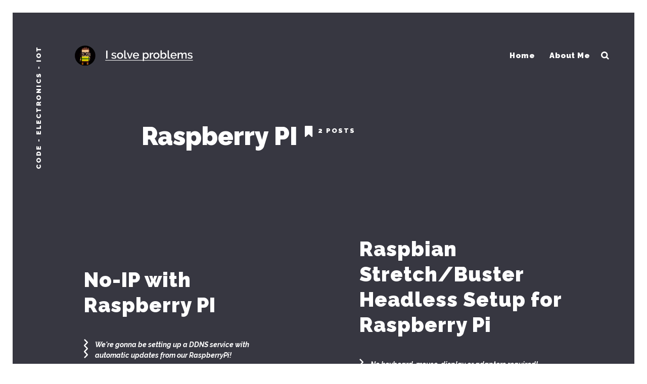

--- FILE ---
content_type: text/css; charset=UTF-8
request_url: https://ivancarosati.com/assets/css/screen.css?v=b4738d2caa
body_size: 17624
content:
/* //////////////////////////////////////////////////////////////////////////

   Keima 1.3.0

   //////////////////////////////////////////////////////////////////////////
    
   I. 3rd party scripts
   |
   ├─ Normalize.css
   └─ Flickity

   II. Theme
   |
   ├─ 1.Global
   ├─ 2.Header
   ├─ 3.Slider
   ├─ 4.Loop
   ├─ 5.Load more
   ├─ 6.Post
   ├─ 7.Post navigation
   ├─ 8.Disqus
   ├─ 9.Author & Tag Page
   ├─ 10.Search function
   ├─ 11.Subscribe, Error & Contact Page
   ├─ 12.Tags Page
   ├─ 13.Members
   ├─ 14.Footer
   └─ 15.Colours
   
   //////////////////////////////////////////////////////////////////////////

   I. 3rd party scripts

   ////////////////////////////////////////////////////////////////////////// */

/* Normalize.css
   –––––––––––––––––––––––––––––––––––––––––––––––––––– 
   Version : 8.0.1
   Website : necolas.github.io/normalize.css
   Repo    : github.com/necolas/normalize.css
   Author  : Nicolas Gallagher
   License : MIT
   –––––––––––––––––––––––––––––––––––––––––––––––––––– */
html{line-height:1.15;-webkit-text-size-adjust:100%}body{margin:0}main{display:block}h1{font-size:2em;margin:.67em 0}hr{overflow:visible;box-sizing:content-box;height:0}pre{font-family:monospace,monospace;font-size:1em}a{background-color:transparent}abbr[title]{text-decoration:underline;text-decoration:underline dotted;border-bottom:none}b,strong{font-weight:bolder}code,kbd,samp{font-family:monospace,monospace;font-size:1em}small{font-size:80%}sub,sup{font-size:75%;line-height:0;position:relative;vertical-align:baseline}sub{bottom:-.25em}sup{top:-.5em}img{border-style:none}button,input,optgroup,select,textarea{font-family:inherit;font-size:100%;line-height:1.15;margin:0}button,input{overflow:visible}button,select{text-transform:none}button,[type='button'],[type='reset'],[type='submit']{-webkit-appearance:button}button::-moz-focus-inner,[type='button']::-moz-focus-inner,[type='reset']::-moz-focus-inner,[type='submit']::-moz-focus-inner{padding:0;border-style:none}button:-moz-focusring,[type='button']:-moz-focusring,[type='reset']:-moz-focusring,[type='submit']:-moz-focusring{outline:1px dotted ButtonText}fieldset{padding:.35em .75em .625em}legend{display:table;box-sizing:border-box;max-width:100%;padding:0;white-space:normal;color:inherit}progress{vertical-align:baseline}textarea{overflow:auto}[type='checkbox'],[type='radio']{box-sizing:border-box;padding:0}[type='number']::-webkit-inner-spin-button,[type='number']::-webkit-outer-spin-button{height:auto}[type='search']{outline-offset:-2px;-webkit-appearance:textfield}[type='search']::-webkit-search-decoration{-webkit-appearance:none}::-webkit-file-upload-button{font:inherit;-webkit-appearance:button}details{display:block}summary{display:list-item}template{display:none}[hidden]{display:none}

/* Custom settings for Flickity
   –––––––––––––––––––––––––––––––––––––––––––––––––––– */
.flickity-enabled{position:relative}.flickity-enabled:focus{outline:0}.flickity-viewport{overflow:hidden;position:relative;height:100%}.flickity-slider{position:absolute;width:100%;height:100%}.flickity-enabled.is-draggable{-webkit-tap-highlight-color:transparent;tap-highlight-color:transparent;-webkit-user-select:none;-moz-user-select:none;-ms-user-select:none;user-select:none}.flickity-enabled.is-draggable .flickity-viewport{cursor:move;cursor:-webkit-grab;cursor:grab}.flickity-enabled.is-draggable .flickity-viewport.is-pointer-down{cursor:-webkit-grabbing;cursor:grabbing}

/* //////////////////////////////////////////////////////////////////////////

   II. Theme

   ////////////////////////////////////////////////////////////////////////// */

/* --------------------------------------------------------------------------
   1.Global
   -------------------------------------------------------------------------- */

/* Base Styles
   –––––––––––––––––––––––––––––––––––––––––––––––––––– */
html,
body {
   height: 100%;
   max-height: 100%;
   -webkit-tap-highlight-color: rgba(0, 0, 0, 0);
   -webkit-font-smoothing: antialiased;
   -moz-osx-font-smoothing: grayscale;
}

body {
   font-family: 'Raleway', sans-serif;
   font-size: 18px;
   line-height: 1.5;
   word-wrap: break-word;
   word-break: break-word;
   color: rgb(255, 255, 255);
}

/* Typography
   –––––––––––––––––––––––––––––––––––––––––––––––––––– */
h1,
h2 {
   line-height: 1.4;
   margin: 5px 0 25px;
}

body,
.section-post-content blockquote::before,
.search-results .search-date {
   font-weight: 500;
}

.blog-excerpt {
   font-weight: 700;
}

h1,
h2,
.blog-meta a,
.blog-tags-wrap .blog-tag,
.blog-description,
.header-logo .no-logo,
.header-nav nav,
.slide-nav-label,
.section-post-content p strong,
.section-post-content blockquote,
.section-post-content h3,
.section-post-content h4,
.section-post-content h5,
.section-post-content h6,
.section-post-content kbd,
.section-post-content dl dt,
.section-post-content p img ~ small a,
.section-post-content .post-share span,
.section-post-content .post-share a,
.prevnext-wrap h5,
.section-author-tag p,
.author-social .location span,
.tag-content span,
.footer-nav nav,
.footer-copyright span,
.footer-subscribe h3,
.blog-button,
.subscribe-wrap .subscribe-email,
.subscribe-alert-invalid,
.subscribe-alert-loading,
.subscribe-alert-error,
.section-page-error .error-wrap p,
.page-subscribe-header a,
.page-error-header a,
.page-contact-header a,
.page-subscribe-footer a,
.page-error-footer a,
.page-contact-footer a,
.page-tags-title h4,
.page-tag-wrap p,
.search-input,
.kg-image-card figcaption a,
.kg-embed-card figcaption a,
.kg-gallery-card figcaption a,
.kg-bookmark-card figcaption a,
.members-notification {
   font-weight: 900;
}

/* Links
   –––––––––––––––––––––––––––––––––––––––––––––––––––– */
a {
   -webkit-transition: .2s all;
   transition: .2s all;
   text-decoration: none;
   color: rgb(255, 255, 255);
}

/* Button
   –––––––––––––––––––––––––––––––––––––––––––––––––––– */
.blog-button {
   font-size: 14px;
   display: inline-block;
   padding: 25px;
   cursor: pointer;
   -webkit-transition: background-color .15s ease;
   transition: background-color .15s ease;
   letter-spacing: 2px;
   text-transform: uppercase;
   border-radius: 5px;
}

/* Button — Load more
   –––––––––––––––––––––––––––––––––––––––––––––––––––– */
@media (max-width:767px) {
   .blog-button {
      font-size: 12px;
      padding: 15px;
   }

}

/* Flexbox
   –––––––––––––––––––––––––––––––––––––––––––––––––––– */
.blog-flex {
   display: -webkit-box;
   display: -ms-flexbox;
   display: flex;
   -ms-flex-wrap: wrap;
   flex-wrap: wrap;
}

/* Cover
   –––––––––––––––––––––––––––––––––––––––––––––––––––– */
.blog-cover {
   position: absolute;
   z-index: -99999;
   top: 0;
   right: 0;
   bottom: 0;
   left: 0;
   overflow: hidden;
   width: 100%;
   height: 100%;
   background: no-repeat center center;
   background-attachment: fixed;
   background-size: cover;
}

/* RWD — Cover
   –––––––––––––––––––––––––––––––––––––––––––––––––––– */
@media (max-width:480px) {
   .blog-cover,
   .blog-cover::before {
      height: 568px;
   }

}

@media (min-width:481px) and (max-width:1024px) {
   .blog-cover,
   .blog-cover::before {
      height: 768px;
   }

}

@media (min-width:1025px) and (max-width:1366px) {
   .blog-cover,
   .blog-cover::before {
      height: 100vh;
   }

}

@media (max-width:1366px) {
   .blog-cover,
   .blog-cover::before {
      position: absolute;
   }

   .blog-cover {
      z-index: 0;
      background-attachment: initial;
   }

   .blog-cover::before {
      top: 0;
      right: 0;
      bottom: 0;
      left: 0;
      content: '';
   }

}

/* Description
   –––––––––––––––––––––––––––––––––––––––––––––––––––– */
.blog-description {
   font-size: 13px;
   line-height: 1.4;
   position: absolute;
   z-index: 2;
   top: 65px;
   left: 50px;
   max-width: 280px;
   height: 100px;
   cursor: default;
   -webkit-transform: rotate(-90deg) translate(-100%, 0%);
   transform: rotate(-90deg) translate(-100%, 0%);
   -webkit-transform-origin: 0 0;
   transform-origin: 0 0;
   text-align: right;
   letter-spacing: 2.5px;
   text-transform: uppercase;
}

/* RWD — Description
   –––––––––––––––––––––––––––––––––––––––––––––––––––– */
@media (max-width:479px) {
   .blog-description {
      display: none;
   }

}

@media (min-width:480px) and (max-width:767px) {
   .blog-description {
      left: 2.5%;
   }

}

@media (min-width:768px) and (max-width:1399px) {
   .blog-description {
      left: 3.5%;
   }

}

/* Zigzag divider
   –––––––––––––––––––––––––––––––––––––––––––––––––––– */
.blog-divider {
   position: absolute;
   z-index: 999999;
   display: none;
   width: 72px;
   margin: 0 auto;
}

.blog-divider svg {
   width: 15px;
   -webkit-transform: rotate(90deg);
   transform: rotate(90deg);
}

@media (max-width:767px) {
   .blog-divider {
      display: block;
   }

}

/* Dot
   –––––––––––––––––––––––––––––––––––––––––––––––––––– */
.blog-nav-dot {
   position: absolute;
   display: inline-block;
   width: 7px;
   height: 7px;
   margin: -3px 0 0 3px;
   -webkit-transition: all .25s ease;
   transition: all .25s ease;
   border-radius: 10px;
}

/* Excerpt
   –––––––––––––––––––––––––––––––––––––––––––––––––––– */
.blog-excerpt {
   font-style: italic;
   position: relative;
}

.blog-excerpt svg {
   position: absolute;
   fill: rgb(255, 255, 255);
}

/* Tags
   –––––––––––––––––––––––––––––––––––––––––––––––––––– */
.blog-tags-wrap {
   line-height: 1;
   max-width: 500px;
}

.blog-tags-wrap .blog-tag {
   font-size: 11px;
   line-height: 1.5;
   display: inline-block;
   margin: 8px 5px 0 0;
   padding: 3px 5px 1px 7px;
   letter-spacing: 2px;
   border: none;
   border-radius: 2px;
}

.blog-tags-wrap .blog-tag-featured {
   background-color: rgba(255, 255, 255, .15);
}

/* RWD — Tags
   –––––––––––––––––––––––––––––––––––––––––––––––––––– */
@media (max-width:1023px) {
   .blog-tags-wrap .blog-tag {
      font-size: 9px;
      margin: 6px 2px 0 0;
   }

}

/* Images
   –––––––––––––––––––––––––––––––––––––––––––––––––––– */
.blog-image {
   overflow: hidden;
   background: no-repeat center center;
   background-size: cover;
}

.blog-image::before {
   display: block;
   width: 101%;
   height: 101%;
   content: '';
   background-image: -webkit-gradient(linear, left top, left bottom, from(rgba(0, 0, 0, .1)), to(rgba(0, 0, 0, .3)));
   background-image: linear-gradient(rgba(0, 0, 0, .1), rgba(0, 0, 0, .3));
}

/* Meta
   –––––––––––––––––––––––––––––––––––––––––––––––––––– */
.blog-meta {
   line-height: 1.2;
   max-width: 80%;
   -webkit-box-align: start;
   -ms-flex-align: start;
   align-items: flex-start;
}

.blog-meta .meta-author-wrap {
   -webkit-box-flex: 1;
   -ms-flex: 1 0 50%;
   flex: 1 0 50%;
}

.blog-meta .blog-profile-image {
   width: 44px;
   height: 44px;
   margin: -10px 10px 0 -4px;
   border-radius: 25px;
   background: no-repeat center center;
   background-size: cover;
   -webkit-box-flex: 0;
   -ms-flex: 0 0 44px;
   flex: 0 0 44px;
}

.blog-meta .blog-profile-image,
.blog-meta time {
   display: inline-block;
}

.blog-meta time,
.blog-meta span {
   font-size: 14px;
}

.blog-meta a {
   font-size: 15px;
}

/* RWD — Meta
   –––––––––––––––––––––––––––––––––––––––––––––––––––– */
@media (max-width:479px) {
   .blog-meta {
      max-width: 90%;
   }

   .blog-meta .blog-profile-image {
      width: 30px;
      height: 30px;
      margin: -3px 8px 0 -4px;
      -webkit-box-flex: 0;
      -ms-flex: 0 0 30px;
      flex: 0 0 30px;
   }

}

@media (min-width:480px) and (max-width:767px) {
   .blog-meta .blog-profile-image {
      width: 37px;
      height: 37px;
      margin: -7px 8px 0 -4px;
      -webkit-box-flex: 0;
      -ms-flex: 0 0 37px;
      flex: 0 0 37px;
   }

}

/* Wrap & Sticky Footer
   –––––––––––––––––––––––––––––––––––––––––––––––––––– */
.blog-overlay,
.section-blog-wrap {
   display: -webkit-box;
   display: -ms-flexbox;
   display: flex;
   flex-direction: column;
   height: 100%;
   -webkit-box-orient: vertical;
   -webkit-box-direction: normal;
   -ms-flex-direction: column;
}

.section-blog-wrap {
   margin: 50px 50px 0;
}

.section-blog-content {
   position: relative;
   -webkit-box-flex: 1;
   -ms-flex: 1 0 auto;
   flex: 1 0 auto;
}

.section-footer {
   -ms-flex-negative: 0;
   flex-shrink: 0;
}

/* RWD — Wrap
   –––––––––––––––––––––––––––––––––––––––––––––––––––– */
@media (max-width:767px) {
   .section-blog-wrap {
      margin: 0;
   }

}

@media (min-width:768px) and (max-width:1399px) {
   .section-blog-wrap {
      margin: 25px 25px 0;
   }

}

@media (min-width:1921px) {
   .section-blog-wrap .section-slide-nav {
      padding: 0 8% 0 0;
   }

   .section-blog-wrap .section-post-title {
      max-width: 1920px;
      margin: 0 auto;
   }

}

/* --------------------------------------------------------------------------
   2.Header
   -------------------------------------------------------------------------- */
.header-logo,
.header-nav {
   position: absolute;
   z-index: 2;
   top: 65px;
}

.header-logo .no-logo,
.header-nav ul {
   margin: 0;
   padding: 0;
}

.header-logo,
.header-nav label {
   -webkit-box-sizing: border-box;
   box-sizing: border-box;
}

/* Logo
   –––––––––––––––––––––––––––––––––––––––––––––––––––– */
.header-logo {
   left: 120px;
   padding: 0 100px 0 0;
}

.header-logo.no-description {
   left: 60px;
}

.header-logo h1 {
   font-size: initial;
   line-height: initial;
   margin: initial;
}

.header-logo .is-logo {
   line-height: 0;
}

.header-logo .is-logo img {
   max-width: 100%;
   max-height: 40px;
}

.header-logo .no-logo {
   font-size: 40px;
   line-height: .9;
}

/* Navigation
   –––––––––––––––––––––––––––––––––––––––––––––––––––– */
.header-nav nav,
.header-nav label,
.header-nav nav > ul > li {
   position: relative;
}

.header-nav label,
.header-nav input[type='checkbox'],
.header-nav ul,
.header-nav #toggle:checked {
   display: none;
}

.header-nav nav > ul,
.header-nav li,
.header-nav a {
   display: block;
}

.header-nav,
.header-nav nav {
   text-align: right;
}

.header-nav label {
   z-index: 99999;
   width: 27px;
   height: 27px;
   cursor: pointer;
   -webkit-transition: all .3s ease;
   transition: all .3s ease;
   border: 5px solid rgb(255, 255, 255);
   border-radius: 100px;
   outline: none;
   background: none;
}

.header-nav label.is-active {
   -webkit-transition: .2s ease-out;
   transition: .2s ease-out;
   -webkit-transform: scale(.75);
   transform: scale(.75);
}

.header-nav {
   right: 50px;
}

.header-nav nav {
   font-size: 15px;
   max-width: 1200px;
   padding: 0;
   letter-spacing: .9px;
}

.header-nav nav > ul > li {
   display: inline-block;
   background-color: transparent;
}

.header-nav ul {
   z-index: 999;
   min-width: 150px;
   list-style: none;
}

.header-nav li {
   position: absolute;
   top: 0;
   right: 0;
}

.header-nav a {
   line-height: 1.4;
   margin: 0 15px;
   padding: 10px 2px;
   text-decoration: none;
}

/* Navigation — mobile
   –––––––––––––––––––––––––––––––––––––––––––––––––––– */
.header-nav #toggle:checked ~ .nav-mobile nav {
   max-width: 300px;
}

.header-nav #toggle:checked ~ .nav-mobile ul {
   display: inline-block;
   margin: 30px auto 35px;
   padding: 0;
   list-style: none;
}

.header-nav #toggle:checked ~ .nav-mobile {
   -webkit-transition: opacity .4s;
   transition: opacity .4s;
   border-radius: 5px;
   background-color: rgb(255, 255, 255);
}

/* Dot
   –––––––––––––––––––––––––––––––––––––––––––––––––––– */
.header-nav .blog-nav-dot {
   top: 12px;
}

.header-nav a:hover .blog-nav-dot {
   background-color: rgb(255, 255, 255);
}

.header-nav #toggle:checked ~ .nav-mobile ul {
   margin: 66px 14px 30px 0;
}

/* RWD — Header
   –––––––––––––––––––––––––––––––––––––––––––––––––––– */
@media (max-width:479px) {
   .header-logo {
      top: 40px;
   }

   .header-nav {
      top: 40px;
      right: 35px;
   }

   .header-logo,
   .header-logo.no-description {
      left: 30px;
   }

   .header-logo .is-logo img {
      max-height: 25px;
   }

   .header-logo .no-logo {
      font-size: 25px;
   }

   .header-nav ul {
      margin: 20px -15px 0 0;
   }

   .header-nav #toggle:checked ~ .nav-mobile nav {
      max-width: 250px;
   }

   .header-nav #toggle:checked ~ .nav-mobile {
      margin: -54px -20px 0 0;
   }

}

@media (min-width:480px) and (max-width:767px) {
   .header-logo {
      right: 18%;
      left: 72px;
   }

   .header-nav {
      right: 45px;
   }

   .header-logo.no-description {
      left: 50px;
   }

   .header-logo .no-logo {
      font-size: 25px;
      line-height: 1.2;
   }

   .header-logo .is-logo img {
      max-height: 30px;
   }

}

@media (min-width:480px) and (max-width:1112px) {
   .header-nav ul {
      margin: 20px 0 0 0;
   }

   .header-nav #toggle:checked ~ .nav-mobile {
      margin: -54px -20px 0 0;
   }

}

@media (min-width:768px) and (max-width:1023px) {
   .header-logo {
      right: 18%;
      left: 100px;
   }

   .header-logo .is-logo img {
      max-height: 35px;
   }

   .header-logo .no-logo {
      font-size: 30px;
      line-height: 1;
   }

}

@media (min-width:1024px) and (max-width:1199px) {
   .header-logo {
      left: 110px;
   }

   .header-logo .no-logo {
      font-size: 32px;
      line-height: 1.1;
   }

}

@media (max-width:1112px) {
   .header-nav label {
      display: inline-block;
   }

   .header-nav nav > ul {
      display: none;
   }

   .header-nav nav > ul > li {
      display: block;
   }

   .header-nav ul {
      padding: 20px 20px 30px 0;
   }

   .header-nav a {
      line-height: 1.3;
      padding: 7px 10px 7px 20px;
   }

   .header-nav .blog-nav-dot {
      margin: -9px 0 0 1px;
   }

   .header-nav .overlay {
      visibility: hidden;
      opacity: 0;
   }

   .header-nav #toggle:checked ~ .nav-mobile {
      visibility: visible;
      opacity: 1;
   }

}

@media (min-width:1113px) and (max-width:1366px) {
   .header-nav {
      top: 70px;
   }

   .header-nav nav {
      max-width: 630px;
   }

   .header-nav a {
      margin: 0 10px;
      padding: 5px 2px;
   }

   .header-nav .blog-nav-dot {
      margin: -8px 0 0 2px;
   }

}

/* --------------------------------------------------------------------------
   3.Slider
   -------------------------------------------------------------------------- */
.section-slider {
   z-index: 1;
   display: block;
   visibility: hidden;
   overflow: hidden;
   width: calc(100% + 100px);
   margin: -25px 0 0 -50px;
   -webkit-user-select: none;
   -moz-user-select: none;
   -ms-user-select: none;
   user-select: none;
   -webkit-overflow-scrolling: touch;
}

.section-slider.active {
   visibility: visible;
}

.section-slider,
.slide-nav-item h2 {
   position: relative;
}

.slide-image,
.section-slide-nav {
   position: absolute;
}

.slide-wrap.flickity-enabled,
.slide-item-wrap:first-of-type,
.slide-content-wrap,
.slide-item-wrap.is-selected .slide-content-wrap {
   -webkit-backface-visibility: hidden;
   backface-visibility: hidden;
   -webkit-perspective: 1000;
   perspective: 1000;
}

/* Flickity initialize
   –––––––––––––––––––––––––––––––––––––––––––––––––––– */
.slide-wrap {
   opacity: 0;
}

.slide-wrap.flickity-enabled {
   opacity: 1;
}

/* Content
   –––––––––––––––––––––––––––––––––––––––––––––––––––– */
.slide-item-wrap {
   width: 100%;
}

.slide-item-wrap:first-of-type {
   -webkit-animation: section-slider .9s;
   animation: section-slider .9s;
}

.slide-content {
   -webkit-box-sizing: border-box;
   box-sizing: border-box;
   min-height: calc(100vh - 25px);
   margin: 0 8% 0 16%;
   padding: 50px 0;
   -webkit-box-align: center;
   -ms-flex-align: center;
   align-items: center;
}

@-webkit-keyframes section-slider {
   0% {
      -webkit-transform: translateX(200px);
      transform: translateX(200px);
   }

   100% {
      -webkit-transform: translateX(0);
      transform: translateX(0);
   }

}

@keyframes section-slider {
   0% {
      -webkit-transform: translateX(200px);
      transform: translateX(200px);
   }

   100% {
      -webkit-transform: translateX(0);
      transform: translateX(0);
   }

}

/* Title
   –––––––––––––––––––––––––––––––––––––––––––––––––––– */
.slide-content-wrap {
   width: 55%;
   height: auto;
   min-height: 50px;
   margin: 50px 0 40px;
   padding: 90px 0 50px;
   -webkit-transition: -webkit-transform .8s;
   transition: -webkit-transform .8s;
   transition: transform .8s;
   transition: transform .8s, -webkit-transform .8s;
   -webkit-transform: translateX(150px);
   transform: translateX(150px);
}

.slide-content-wrap.no-image {
   width: 65%;
}

.slide-item-wrap.is-selected .slide-content-wrap {
   -webkit-transform: translateX(0);
   transform: translateX(0);
}

.slide-content-wrap h2 {
   margin-top: 15px;
}

.slide-content-wrap h2 a {
   font-size: 70px;
   line-height: 1.3;
   padding-bottom: 4px;
   border-color: transparent;
   border-bottom: 5px solid transparent;
}

/* Excerpt
   –––––––––––––––––––––––––––––––––––––––––––––––––––– */
.slide-excerpt {
   font-size: 18px;
   width: 70%;
   margin: 2vh 0;
   padding: 20px 24px;
}

.slide-excerpt svg {
   top: 15px;
   left: 0;
   width: 9px;
}

/* Meta
   –––––––––––––––––––––––––––––––––––––––––––––––––––– */
.slide-content-wrap .blog-meta {
   padding-top: 15px;
}

/* Images
   –––––––––––––––––––––––––––––––––––––––––––––––––––– */
.slide-image {
   top: 0;
   bottom: 0;
   left: 40%;
   width: 42%;
}

/* Navigation
   –––––––––––––––––––––––––––––––––––––––––––––––––––– */
.slide-wrap + .section-slide-nav {
   display: none;
}

.slide-wrap.is-draggable + .section-slide-nav {
   display: -webkit-box;
   display: -ms-flexbox;
   display: flex;
}

.section-slide-nav {
   top: 0;
   right: 0;
   bottom: 0;
   width: 330px;
   height: calc(100vh - 25px);
   min-height: 800px;
   padding: 0 6% 0 0;
   cursor: default;
   pointer-events: none;
   -webkit-box-align: center;
   -ms-flex-align: center;
   align-items: center;
}

.slide-nav-label {
   font-size: 12px;
   margin-left: 18px;
   letter-spacing: 4px;
   text-transform: uppercase;
}

.slide-nav-wrap {
   pointer-events: auto;
}

.slide-nav-item {
   position: relative;
   left: 0;
   -webkit-transition: left .6s cubic-bezier(.19, 1, .22, 1);
   transition: left .6s cubic-bezier(.19, 1, .22, 1);
   outline: none;
}

.slide-nav-item:hover,
.slide-nav-item.is-selected {
   left: 15px;
}

.slide-nav-item.slide-nav-first {
   -webkit-transition: -webkit-transform 0s;
   transition: -webkit-transform 0s;
   transition: transform 0s;
   transition: transform 0s, -webkit-transform 0s;
}

.slide-nav-item h2 {
   font-size: 19px;
   height: 100%;
   margin: 25px 0 5px;
   cursor: pointer;
   border-left: 3px solid transparent;
}

.slide-nav-item h2 a {
   display: inline-block;
   padding-left: 15px;
}

.slide-nav-item:hover h2,
.slide-nav-item.is-selected h2 {
   border-left: 3px solid;
}

.slide-nav-item .blog-meta {
   max-width: 100%;
   padding-left: 18px;
}

.slide-nav-item .blog-meta a {
   font-size: 14px;
}

.slide-nav-5 .slide-nav-item h2 {
   margin: 18px 0 3px;
}

.slide-nav-7 .blog-meta {
   display: none;
}

/* RWD — Slider
   –––––––––––––––––––––––––––––––––––––––––––––––––––– */
@media (max-width:479px) {
   .section-slider {
      margin-bottom: -5vh;
   }

   .section-slider.active + .section-loop {
      margin: -60px 0 60px;
   }

   .slide-content {
      min-height: 453px;
      margin: 0 20px 0 35px;
   }

   .slide-content-wrap {
      margin: 0;
      padding: 50px 0;
      -webkit-transition: -webkit-transform .5s;
      transition: -webkit-transform .5s;
      transition: transform .5s;
      transition: transform .5s, -webkit-transform .5s;
   }

   .slide-content-wrap h2 {
      line-height: 1.2;
   }

   .slide-content-wrap h2 a {
      font-size: 30px;
      padding-bottom: 3px;
      border-width: 3px;
   }

   .slide-excerpt {
      display: none;
   }

   @-webkit-keyframes section-slider {
      0% {
         -webkit-transform: translateX(100px);
         transform: translateX(100px);
      }

   }

   @keyframes section-slider {
      0% {
         -webkit-transform: translateX(100px);
         transform: translateX(100px);
      }

   }

}

@media (min-width:480px) and (max-width:599px) {
   .section-slider.active + .section-loop {
      margin: -10px 0 100px;
   }

   .slide-content-wrap h2 a {
      font-size: 40px;
   }

}

@media (min-width:480px) and (max-width:767px) {
   .slide-content {
      min-height: 600px;
   }

}

@media (min-width:600px) and (max-width:767px) {
   .slide-content-wrap h2 a {
      font-size: 50px;
   }

}

@media (max-width:767px) {
   .section-slider {
      width: 100%;
      margin: 0;
   }

   .slide-content-wrap,
   .slide-content-wrap.no-image {
      width: 92%;
   }

   .slide-content-wrap h2 {
      margin-bottom: 10px;
   }

   .slide-excerpt {
      font-size: 14px;
      width: 95%;
      margin: 0;
      padding-left: 20px;
   }

   .slide-content-wrap .blog-meta {
      max-width: 95%;
   }

   .slide-image {
      left: 0;
      width: 100%;
   }

   .slide-image::before {
      background-image: -webkit-gradient(linear, left top, left bottom, from(rgba(0, 0, 0, .3)), to(rgba(0, 0, 0, .4)));
      background-image: linear-gradient(rgba(0, 0, 0, .3), rgba(0, 0, 0, .4));
   }

   .section-slider .blog-divider {
      bottom: -10px;
      left: 48%;
   }

}

@media (min-width:768px) and (max-width:1023px) {
   .slide-content-wrap,
   .slide-content-wrap.no-image {
      width: 85%;
   }

   .slide-excerpt {
      width: 95%;
   }

}

@media (min-width:768px) and (max-width:1199px) {
   .slide-image {
      width: 60%;
   }

   .slide-image::before {
      background-image: -webkit-gradient(linear, left top, left bottom, from(rgba(0, 0, 0, .2)), to(rgba(0, 0, 0, .3)));
      background-image: linear-gradient(rgba(0, 0, 0, .2), rgba(0, 0, 0, .3));
   }

   .slide-content-wrap h2 a {
      font-size: 45px;
   }

   .slide-nav-item h2 {
      font-size: 14px;
   }

}

@media (min-width:768px) and (max-width:1399px) {
   .slide-content,
   .section-slide-nav {
      min-height: 704px;
   }

   .slide-excerpt {
      font-size: 16px;
   }

   .section-slider {
      width: calc(100% + 50px);
      margin-left: -25px;
   }

   .section-slide-nav {
      height: 704px;
   }

   .slide-nav-item h2 {
      margin-top: 18px;
   }

}

@media (max-width:1023px) {
   .slide-content-wrap {
      margin-left: 0;
   }

   .slide-wrap.is-draggable + .section-slide-nav {
      display: none;
   }

}

@media (min-width:1024px) and (max-width:1199px) {
   .slide-content-wrap {
      width: 65%;
   }

   .section-slide-nav {
      width: 250px;
   }

}

@media (min-width:1024px) and (max-width:1399px) {
   .slide-content-wrap {
      margin-left: 0;
   }

   .section-slide-nav {
      min-height: 600px;
      padding-right: 60px;
   }

}

@media (min-width:1024px) and (max-width:1599px) {
   .slide-excerpt {
      width: 85%;
   }

   .section-slide-nav .blog-meta {
      display: none;
   }

}

@media (max-width:1199px) {
   .slide-content-wrap {
      -webkit-transform: translateX(30px);
      transform: translateX(30px);
   }

}

@media (min-width:1200px) and (max-width:1399px) {
   .slide-content-wrap {
      -webkit-transform: translateX(60px);
      transform: translateX(60px);
   }

   .slide-content-wrap h2 a {
      font-size: 55px;
   }

   .slide-image {
      width: 52%;
   }

   .section-slide-nav {
      width: 280px;
   }

   .slide-nav-item h2 {
      font-size: 15px;
   }

}

@media (min-width:1400px) and (max-width:1599px) {
   .slide-content-wrap h2 a {
      font-size: 65px;
   }

   .slide-image {
      width: 48%;
   }

   .section-slide-nav {
      padding-right: 90px;
   }

   .slide-nav-item h2 {
      font-size: 17px;
   }

}

@media (min-width:1600px) {
   .slide-one .slide-image {
      width: 48%;
   }

}

/* --------------------------------------------------------------------------
   4.Loop
   -------------------------------------------------------------------------- */
.section-loop {
   margin: 30vh 0 60px;
}

.section-slider.active + .section-loop {
   margin-top: 0;
}

/* Loop
   –––––––––––––––––––––––––––––––––––––––––––––––––––– */
.loop-wrap:first-of-type {
   margin-top: 15vh;
}

.loop-wrap {
   max-width: 1300px;
   margin: 0 auto;
   padding-left: 12.5%;
}

.loop-item {
   position: relative;
   z-index: 0;
   -webkit-box-sizing: border-box;
   box-sizing: border-box;
   width: 100%;
   margin-bottom: 14vh;
   padding: 0 38px 0 0;
}

.loop-item.is-image {
   margin-top: 0;
   padding: 230px 0 0;
}

.loop-item-wrap {
   min-width: 200px;
   -ms-flex-item-align: center;
   -ms-grid-row-align: center;
   align-self: center;
   -webkit-box-flex: 1;
   -ms-flex: 1 0 50%;
   flex: 1 0 50%;
}

/* Images
   –––––––––––––––––––––––––––––––––––––––––––––––––––– */
.loop-item-image {
   position: absolute;
   z-index: -2;
   top: -20px;
   left: -40px;
   width: 67%;
   height: 80%;
}

.loop-item-image::before {
   background-image: -webkit-gradient(linear, left top, left bottom, from(rgba(0, 0, 0, .1)), to(rgba(0, 0, 0, .35)));
   background-image: linear-gradient(rgba(0, 0, 0, .1), rgba(0, 0, 0, .35));
}

/* Title
   –––––––––––––––––––––––––––––––––––––––––––––––––––– */
.loop-item h2 {
   font-size: 50px;
   line-height: 1.25;
   width: 83%;
   max-width: 490px;
   letter-spacing: 1px;
}

.loop-item h2 a {
   padding-bottom: 3px;
   border-color: transparent;
   border-bottom: 4px solid transparent;
}

/* Excerpt
   –––––––––––––––––––––––––––––––––––––––––––––––––––– */
.loop-excerpt {
   font-size: 16px;
   max-width: 400px;
   margin: 3vh 0 2vh;
   padding: 18px 22% 18px 22px;
}

.loop-excerpt svg {
   top: 17px;
   left: 0;
   width: 8px;
}

/* Tags
   –––––––––––––––––––––––––––––––––––––––––––––––––––– */
.loop-item .blog-tags-wrap {
   max-width: 300px;
   margin-top: 15px;
}

.loop-item .blog-tags-wrap .blog-tag {
   margin-right: 3px;
}

/* AOS
   –––––––––––––––––––––––––––––––––––––––––––––––––––– */
.aos-init {
   -webkit-transition: .65s ease-in-out;
   transition: .65s ease-in-out;
}

.loop-wrap {
   -webkit-transform: translateY(100px);
   transform: translateY(100px);
}

.loop-item-image {
   -webkit-transform: translateY(50px);
   transform: translateY(50px);
}

.aos-animate {
   -webkit-transform: translateY(0);
   transform: translateY(0);
}

/* RWD — Loop
   –––––––––––––––––––––––––––––––––––––––––––––––––––– */
@media (max-width:479px) {
   .loop-wrap:first-of-type {
      margin-top: -60px;
   }

   .loop-wrap {
      padding: 0 35px;
   }

   .loop-wrap .blog-meta {
      padding-bottom: 15px;
   }

   .loop-item.is-image {
      margin-bottom: 0;
   }

   .loop-item.no-image {
      margin: 55px 0 0;
   }

   .loop-item-wrap.is-image + .loop-item-wrap.no-image {
      padding: 80px 0 0;
   }

   .is-slider .loop-item-wrap.loop-item-first.no-image,
   .loop-item-wrap.loop-item-first.is-paged.no-image {
      margin-top: 80px;
   }

}

@media (min-width:480px) and (max-width:599px) {
   .section-loop {
      margin-bottom: 100px;
   }

   .loop-wrap:first-of-type {
      margin-top: 0;
   }

   .loop-wrap {
      padding: 0 80px;
   }

   .loop-item.is-image {
      margin-bottom: 40px;
   }

   .loop-item.no-image {
      margin: 50px 0 30px;
   }

   .loop-item-wrap.is-image + .loop-item-wrap.no-image {
      padding: 45px 0 0;
   }

   .is-slider .loop-item-wrap.loop-item-first.no-image {
      margin-top: 60px;
   }

   .loop-item-wrap.loop-item-first.is-paged.no-image {
      margin-top: 45px;
   }

}

@media (max-width:599px) {
   .section-loop {
      margin-top: 140px;
   }

   .loop-item-wrap {
      -webkit-box-flex: 0;
      -ms-flex: 0 0 100%;
      flex: 0 0 100%;
   }

   .loop-item-wrap.loop-item-first.no-image {
      margin-top: 20px;
   }

   .loop-item-image {
      top: 60px;
      left: -35px;
      width: calc(100% + 70px);
      height: 100%;
   }

   .loop-item-image::before {
      background-image: -webkit-gradient(linear, left top, left bottom, from(rgba(0, 0, 0, .3)), to(rgba(0, 0, 0, .4)));
      background-image: linear-gradient(rgba(0, 0, 0, .3), rgba(0, 0, 0, .4));
   }

   .loop-item.is-image {
      padding: 135px 0 0;
   }

   .loop-item h2 {
      font-size: 25px;
      width: 100%;
      max-width: 400px;
      letter-spacing: 0;
   }

   .loop-excerpt {
      font-size: 13px;
      width: 85%;
      margin: 0 0 3vh;
      padding: 0 0 0 18px;
   }

   .loop-excerpt svg {
      top: -3px;
   }

}

@media (min-width:600px) and (max-width:767px) {
   .section-loop {
      margin-top: 150px;
   }

   .loop-wrap {
      padding-left: 10%;
   }

   .loop-item-image {
      top: 20px;
      left: -15px;
      height: 55%;
   }

   .loop-item h2 {
      font-size: 24px;
   }

   .loop-excerpt {
      font-size: 12px;
      max-width: 220px;
   }

}

@media (min-width:600px) and (max-width:1023px) {
   .loop-wrap:first-of-type {
      margin-top: 8vh;
   }

   .loop-item.is-image {
      margin-bottom: 7vh;
      padding-top: 150px;
   }

   .loop-item.no-image {
      margin: 5vh 0 7vh;
   }

   .loop-item h2 {
      width: 75%;
      max-width: 400px;
      letter-spacing: 0;
   }

   .loop-excerpt {
      margin: 0 0 2vh;
      padding: 0 22px 0 0;
   }

   .loop-excerpt svg {
      display: none;
   }

}

@media (max-width:767px) {
   .loop-item h2 {
      margin-bottom: 20px;
   }

}

@media (min-width:768px) and (max-width:1023px) {
   .section-loop {
      margin-top: 200px;
   }

   .loop-wrap {
      padding-left: 11%;
   }

   .loop-item-image {
      top: 10px;
      left: -20px;
      height: 60%;
   }

   .loop-item h2 {
      font-size: 27px;
   }

   .loop-excerpt {
      font-size: 13px;
      max-width: 250px;
   }

}

@media (max-width:1023px) {
   .loop-item h2 a {
      padding-bottom: 2px;
      border-bottom-width: 2px;
   }

   .loop-item .blog-tags-wrap .blog-tag {
      margin-right: 1px;
   }

}

@media (min-width:1024px) and (max-width:1199px) {
   .loop-item h2 {
      font-size: 35px;
   }

   .loop-item h2 a {
      padding-bottom: 2px;
      border-bottom-width: 3px;
   }

}

@media (min-width:1200px) and (max-width:1399px) {
   .loop-item h2 {
      font-size: 40px;
   }

}

@media (min-width:1024px) and (max-width:1399px) {
   .section-loop {
      margin-top: 250px;
   }

   .loop-wrap {
      padding-left: 11.5%;
   }

   .loop-item-image {
      left: -30px;
      height: 70%;
   }

   .loop-item h2 {
      width: 80%;
   }

   .loop-excerpt {
      font-size: 14px;
      max-width: 350px;
      margin: 0 0 2vh;
   }

}

@media (max-width:1400px) {
   .loop-item {
      padding: 0;
   }

   .loop-item.is-image {
      padding-left: 0;
   }

}

/* --------------------------------------------------------------------------
   5.Load more
   -------------------------------------------------------------------------- */
.section-loadmore {
   position: absolute;
   bottom: -25px;
   width: 100%;
   margin: 0 auto;
   text-align: center;
}

.loadmore-wrap {
   display: inline-block;
   border-radius: 5px;
}

.pagination {
   display: none;
}

/* RWD — Load more
   –––––––––––––––––––––––––––––––––––––––––––––––––––– */
@media (max-width:767px) {
   .section-loadmore {
      bottom: -15px;
   }

}

/* --------------------------------------------------------------------------
   6.Post
   -------------------------------------------------------------------------- */
.section-post-title,
.section-post-title .post-title-content,
.section-post-content,
.section-post-content blockquote {
   position: relative;
}

.section-post-title .post-title-image,
.section-post-content blockquote::before {
   position: absolute;
}

.section-post-title .post-title-wrap {
   -webkit-box-sizing: border-box;
   box-sizing: border-box;
}

.section-post-content {
   font-size: 20px;
   overflow: visible;
   max-width: 780px;
   margin: 125px auto 50px;
   padding: 0 60px;
}

.post-template .section-post-content {
   margin-bottom: 13vh;
}

.page-template .section-post-content {
   margin-bottom: 20vh;
}

.section-post-title.no-image + .section-post-content {
   margin-top: 85px;
}

.section-post-content a {
   border-bottom: 2px solid;
}

/* Title tag featured
   –––––––––––––––––––––––––––––––––––––––––––––––––––– */
.section-post-title .blog-tag-featured {
   cursor: default;
}

/* Title
   –––––––––––––––––––––––––––––––––––––––––––––––––––– */
.section-post-title .post-title-wrap {
   height: 100%;
   min-height: calc(100vh - 50px);
   margin: 0 8% 0 16%;
   padding: 25px 0;
   -webkit-box-align: center;
   -ms-flex-align: center;
   align-items: center;
}

.section-post-title.no-image .post-title-wrap,
.section-post-title.no-image .post-title-content {
   padding-bottom: 0;
}

.section-post-title.no-image .post-title-content {
   margin-bottom: 0;
}

.section-post-title h1 {
   font-size: 80px;
   line-height: 1.2;
   max-width: 900px;
   margin-top: 15px;
}

.section-post-title.no-image h1 {
   max-width: 1150px;
}

.section-post-title .post-title-content {
   margin: 50px 0 40px;
   padding: 90px 0 50px;
}

/* Title meta
   –––––––––––––––––––––––––––––––––––––––––––––––––––– */
.section-post-title .blog-meta {
   max-width: 700px;
   padding-top: 15px;
}

/* Title image
   –––––––––––––––––––––––––––––––––––––––––––––––––––– */
.section-post-title .post-title-image {
   top: -25px;
   bottom: 0;
   left: calc(40% - 10px);
   width: calc(60% + 35px);
}

/* Typography
   –––––––––––––––––––––––––––––––––––––––––––––––––––– */
.section-post-content h1 {
   font-size: 55px;
   margin: 60px 0 15px;
}

.section-post-content h2 {
   font-size: 41px;
   margin: 50px 0 15px;
}

.section-post-content h3 {
   font-size: 32px;
   margin: 40px 0 20px;
}

.section-post-content h4 {
   font-size: 25px;
   margin: 35px 0 30px;
}

.section-post-content h5 {
   font-size: 20px;
   margin: 30px 0;
}

.section-post-content h6 {
   font-size: 17px;
   margin: 30px 0;
}

/* Paragraph
   –––––––––––––––––––––––––––––––––––––––––––––––––––– */
.section-post-content p {
   line-height: 1.55;
   margin: 0 0 40px;
}

/* Blockquote
   –––––––––––––––––––––––––––––––––––––––––––––––––––– */
.section-post-content blockquote {
   font-size: 26px;
   line-height: 1.4;
   width: 90%;
   margin: 50px 0 60px;
   padding: 5px 50px 5px 25px;
}

.section-post-content blockquote,
.section-post-content blockquote p {
   line-height: 1.4;
}

.section-post-content blockquote p {
   margin: 0;
}

.section-post-content blockquote a {
   border-width: 3px;
}

.section-post-content blockquote::before {
   font-size: 137px;
   font-style: italic;
   top: -43px;
   left: -32px;
   content: '"';
}

/* Footnotes
   –––––––––––––––––––––––––––––––––––––––––––––––––––– */
.section-post-content .footnotes {
   padding: 10px 0 0;
}

.section-post-content .footnotes-list {
   padding-left: 20px;
   list-style: decimal;
}

.section-post-content .footnotes p,
.section-post-content .footnote-item {
   font-size: 14px;
   line-height: 1.3;
   margin-bottom: 10px;
}

/* Code
   –––––––––––––––––––––––––––––––––––––––––––––––––––– */
.section-post-content .kg-code-card {
   min-width: 100%;
   margin: 30px 0;
}

.section-post-content .kg-code-card pre,
.section-post-content .kg-code-card code {
   margin: 0;
}

.section-post-content .kg-code-card figcaption {
   font-size: 11px;
   line-height: 1.2;
   display: block;
   margin-top: 15px;
   letter-spacing: .5px;
   opacity: .4;
}

.section-post-content code {
   font-size: 85%;
   margin: 20px 0 40px;
   padding: 2px 5px 4px;
   border-radius: 3px;
   background: rgba(0, 0, 0, .3);
}

.section-post-content pre > code {
   display: block;
   padding: 10px 15px;
   white-space: pre-wrap;
}

.section-post-content pre {
   margin-top: 30px;
}

/* Hr
   –––––––––––––––––––––––––––––––––––––––––––––––––––– */
.section-post-content hr {
   position: relative;
   display: block;
   width: 80px;
   height: 5px;
   margin: 60px 0 70px;
   text-align: right;
   border: 0;
}

.section-post-content .footnotes-sep {
   margin: 50px 0 10px;
}

/* Mark
   –––––––––––––––––––––––––––––––––––––––––––––––––––– */
.section-post-content mark {
   background-color: yellow;
}

/* Kbd
   –––––––––––––––––––––––––––––––––––––––––––––––––––– */
.section-post-content kbd {
   font-size: 14px;
   display: inline-block;
   margin-bottom: 9px;
   padding: 1px 8px;
   color: #666;
   border: #ccc 1px solid;
   border-radius: 4px;
   background: #f4f4f4;
   -webkit-box-shadow: 0 1px 0 rgba(0, 0, 0, .2), 0 1px 0 0 rgb(255, 255, 255) inset;
   box-shadow: 0 1px 0 rgba(0, 0, 0, .2), 0 1px 0 0 rgb(255, 255, 255) inset;
   text-shadow: rgb(255, 255, 255) 0 1px 0;
}

/* iframe
   –––––––––––––––––––––––––––––––––––––––––––––––––––– */
.section-post-content iframe {
   display: block;
   margin: 0 0 60px;
}

/* reframe.js
   –––––––––––––––––––––––––––––––––––––––––––––––––––– */
.section-post-content .js-reframe {
   margin: 50px 0 60px;
}

/* Lists
   –––––––––––––––––––––––––––––––––––––––––––––––––––– */
.section-post-content ol,
.section-post-content ul {
   margin: 0 0 45px 1em;
   padding-left: 20px;
}

.section-post-content ul {
   list-style: disc outside;
}

.section-post-content ul li ul {
   list-style: circle outside;
}

.section-post-content ol,
.section-post-content ol li ol {
   list-style: decimal outside;
}

.section-post-content ul ul,
.section-post-content ul ol,
.section-post-content ol ol,
.section-post-content ol ul {
   font-size: 90%;
   margin: 15px 0 15px 30px;
}

.section-post-content li {
   margin-bottom: 10px;
}

.section-post-content dl dt {
   float: left;
   clear: left;
   overflow: hidden;
   width: 180px;
   margin-bottom: 1em;
   text-align: right;
   white-space: nowrap;
   text-overflow: ellipsis;
}

.section-post-content dl dd {
   margin-bottom: 1em;
   margin-left: 200px;
}

/* Table
   –––––––––––––––––––––––––––––––––––––––––––––––––––– */
.section-post-content table {
   -webkit-box-sizing: border-box;
   box-sizing: border-box;
   width: 100%;
   max-width: 100%;
   margin: 20px 0 45px;
   border-spacing: 0;
   border-collapse: collapse;
   background-color: transparent;
}

.section-post-content th,
.section-post-content td {
   padding: 10px 12px;
   text-align: left;
   border-bottom: 1px solid rgb(255, 255, 255);
}

.section-post-content th:first-child,
.section-post-content td:first-child {
   padding-left: 3px;
}

.section-post-content th:last-child,
.section-post-content td:last-child {
   padding-right: 0;
}

/* Responsive */
.responsive-table {
   overflow-x: auto;
   word-break: normal;
}

/* Share
   –––––––––––––––––––––––––––––––––––––––––––––––––––– */
.section-post-content .post-share {
   display: inline-block;
   margin: 10px auto;
   padding: 0;
}

.section-post-content .post-share,
.section-post-content .post-share span {
   font-size: 12px;
   letter-spacing: 3px;
}

.section-post-content .post-share span,
.section-post-content .post-share a {
   text-transform: uppercase;
   opacity: .4;
}

.section-post-content .post-share a {
   margin-right: 8px;
}

.section-post-content .post-share a,
.section-post-content .post-share input {
   border: none;
}

.section-post-content .post-share input {
   display: block;
   cursor: default;
   opacity: 0;
   color: transparent;
   outline: none;
   background: transparent;
}

.section-post-content .post-share .copy-link {
   margin-right: 0 !important;
   cursor: pointer;
}

.section-post-content .post-share .copy-link:not(:active) ~ svg {
   -webkit-transition: opacity 10s step-end;
   transition: opacity 10s step-end;
}

.section-post-content .post-share a:hover,
.section-post-content .post-share .copy-link:active ~ svg {
   opacity: 1;
}

.section-post-content .post-share svg {
   height: 13px;
   margin: 0 0 5px -3px;
   opacity: 0;
   fill: rgb(255, 255, 255);
}

/* Image
   –––––––––––––––––––––––––––––––––––––––––––––––––––– */
.section-post-content p img {
   position: relative;
   width: 100%;
   margin: 10px 0 20px;
}

.section-post-content img ~ small,
.section-post-content p img ~ small {
   font-size: 11px;
   line-height: 1.2;
   position: absolute;
   display: block;
   max-width: 300px;
   margin-top: -15px;
   letter-spacing: .5px;
   opacity: .4;
}

/* Koenig images
   –––––––––––––––––––––––––––––––––––––––––––––––––––– */
.kg-image-card,
.kg-gallery-card,
.kg-embed-card {
   margin: 50px 0 60px;
}

.kg-image-card figcaption {
   -webkit-transition: opacity .2s ease-in-out;
   transition: opacity .2s ease-in-out;
}

.kg-image-card img,
.kg-gallery-card img,
.kg-image-card figcaption,
.kg-embed-card figcaption,
.kg-gallery-card figcaption,
.kg-gallery-card .kg-gallery-image img {
   width: 100%;
}

.kg-image-card img,
.kg-gallery-card img {
   margin: 0;
}

.kg-image-card figcaption,
.kg-embed-card figcaption,
.kg-gallery-card figcaption {
   font-size: 11px;
   line-height: 1.2;
   display: block;
   margin-top: 8px;
   letter-spacing: .5px;
   opacity: .4;
}

.kg-image-card.kg-width-full img,
.kg-image-card.kg-width-full figcaption {
   position: relative;
   right: 50%;
   left: 50%;
}

.kg-gallery-card .kg-gallery-container,
.kg-gallery-card .kg-gallery-row {
   display: -webkit-box;
   display: -ms-flexbox;
   display: flex;
}

.kg-gallery-card .kg-gallery-container {
   flex-direction: column;
   margin: 15px auto;
   -webkit-box-orient: vertical;
   -webkit-box-direction: normal;
   -ms-flex-direction: column;
}

.kg-gallery-card .kg-gallery-row {
   flex-direction: row;
   -webkit-box-orient: horizontal;
   -webkit-box-direction: normal;
   -ms-flex-direction: row;
   -webkit-box-pack: center;
   -ms-flex-pack: center;
   justify-content: center;
}

.kg-gallery-card .kg-gallery-image img {
   display: block;
   height: 100%;
   margin: 0;
}

.kg-gallery-card .kg-gallery-row:not(:first-of-type) {
   margin: 15px 0 0 0;
}

.kg-gallery-card .kg-gallery-image:not(:first-of-type) {
   margin: 0 0 0 15px;
}

/* Bookmark card
   –––––––––––––––––––––––––––––––––––––––––––––––––––– */
.kg-bookmark-card {
   margin: 30px 0 40px;
}

.kg-bookmark-card + .kg-bookmark-card {
   margin-top: -10px;
}

.kg-bookmark-card .kg-bookmark-container {
   overflow: hidden;
   min-height: 140px;
   -webkit-transition: background-color .15s ease-in-out;
   transition: background-color .15s ease-in-out;
   text-decoration: none;
   border: 10px solid transparent !important;
   border-radius: 3px;
   background-color: rgba(0, 0, 0, .2);
   background-image: none;
}

.kg-bookmark-container:hover {
   background-color: rgba(0, 0, 0, .12);
}

.kg-bookmark-container,
.kg-bookmark-content,
.kg-bookmark-metadata {
   display: -webkit-box;
   display: -ms-flexbox;
   display: flex;
}

.kg-bookmark-title,
.kg-bookmark-metadata {
   font-weight: 900;
}

/* Content */
.kg-bookmark-content {
   flex-direction: column;
   padding: 10px;
   -webkit-box-orient: vertical;
   -webkit-box-direction: normal;
   -ms-flex-direction: column;
   -webkit-box-flex: 1;
   -ms-flex-positive: 1;
   flex-grow: 1;
   -webkit-box-align: start;
   -ms-flex-align: start;
   align-items: flex-start;
   -webkit-box-pack: start;
   -ms-flex-pack: start;
   justify-content: start;
}

/* Title */
.kg-bookmark-title {
   font-size: 20px;
   line-height: 1.3;
}

/* Description */
.kg-bookmark-description {
   font-size: 15px;
   line-height: 1.3;
   display: -webkit-box;
   overflow-y: hidden;
   max-height: 40px;
   margin-top: 12px;
   -webkit-line-clamp: 2;
   -webkit-box-orient: vertical;
}

/* Meta */
.kg-bookmark-metadata {
   font-size: 14px;
   height: 22px;
   margin-top: 18px;
   -webkit-box-align: center;
   -ms-flex-align: center;
   align-items: center;
   -ms-flex-wrap: wrap;
   flex-wrap: wrap;
}

.kg-bookmark-metadata .kg-bookmark-icon {
   width: 22px;
   height: 22px;
   margin-right: 8px;
}

.kg-bookmark-author,
.kg-bookmark-publisher {
   height: 20px;
}

.kg-bookmark-publisher {
   overflow: hidden;
   max-width: 240px;
   white-space: nowrap;
   text-overflow: ellipsis;
}

.kg-bookmark-author:after {
   margin-right: 6px;
   margin-left: 6px;
   content: '•';
}

/* Image */
.kg-bookmark-thumbnail {
   position: relative;
   min-width: 30%;
   max-height: 100%;
}

.kg-bookmark-thumbnail img {
   position: absolute;
   top: 0;
   left: 0;
   width: 100%;
   height: 100%;
   -o-object-fit: cover;
   object-fit: cover;
}

/* figcaption */
.kg-bookmark-card figcaption {
   font-size: 11px;
   line-height: 1.2;
   display: block;
   margin-top: 15px;
   letter-spacing: .5px;
   opacity: .4;
}

/* Disable styling for img when is a link
   –––––––––––––––––––––––––––––––––––––––––––––––––––– */
.section-post-content .link-image {
   border: none;
}

/* lightense-images.js
   –––––––––––––––––––––––––––––––––––––––––––––––––––– */
.lightense-backdrop {
   -webkit-backdrop-filter: initial !important;
   backdrop-filter: initial !important;
}

.lightense-backdrop {
   -webkit-backdrop-filter: initial !important;
   backdrop-filter: initial !important;
}

.lightense-wrap ~ br,
.lightense-wrap ~ small {
   display: none;
}

.lightense-wrap ~ figcaption {
   opacity: 0 !important;
}

/* RWD — Post
   –––––––––––––––––––––––––––––––––––––––––––––––––––– */
@media (max-width:479px) {
   .section-post-title .post-title-wrap {
      min-height: 453px;
      margin: 0 20px 0 35px;
   }

   .section-post-title.no-image .post-title-wrap {
      min-height: 300px;
   }

   .section-post-title .post-title-content {
      margin: 0;
      padding: 50px 0;
   }

   .section-post-title h1 {
      font-size: 30px;
      padding-bottom: 3px;
      border-width: 3px;
   }

   .section-post-content h1 {
      font-size: 39px;
      line-height: 1.3;
      margin: 50px 0 5px;
   }

   .section-post-content h2 {
      font-size: 30px;
      line-height: 1.3;
      margin: 35px 0 5px;
   }

   .section-post-content h3 {
      font-size: 24px;
      margin: 25px 0 5px;
   }

   .section-post-content h4 {
      font-size: 20px;
      margin: 25px 0 10px;
   }

   .section-post-content h5 {
      font-size: 17px;
      margin: 22px 0 10px;
   }

   .section-post-content h6 {
      font-size: 14px;
      margin: 22px 0 10px;
   }

   .section-post-title .blog-meta {
      max-width: 95%;
   }

   .section-post-content {
      margin-top: 75px;
      padding: 0 35px;
   }

   .section-post-title.no-image + .section-post-content {
      margin-top: 55px;
   }

   .section-post-content img,
   .section-post-content p img {
      width: 100%;
   }

   .section-post-content p img {
      margin: 10px 0;
   }

   .section-post-content iframe {
      margin: 0 0 30px;
   }

   .section-post-content .js-reframe {
      margin: 20px 0 30px;
   }

   .section-post-content img ~ small,
   .section-post-content p img ~ small {
      margin-top: -10px;
   }

   .section-post-content hr {
      margin: 55px 0;
   }

   .section-post-content blockquote {
      font-size: 18px;
      margin: 30px 0;
      padding: 0 30px 0 20px;
   }

   .section-post-content blockquote::before {
      font-size: 100px;
      top: -35px;
      left: -22px;
   }

   .kg-image-card.kg-width-full figcaption {
      width: calc(100vw - 35px - 35px);
      margin-right: calc(-50vw + 35px);
      margin-left: calc(-50vw + 35px);
   }

   .kg-image-card figcaption,
   .kg-embed-card figcaption,
   .kg-gallery-card figcaption {
      margin-top: 0;
   }

   .kg-bookmark-card figcaption {
      margin-top: 6px;
   }

   .kg-bookmark-container {
      flex-direction: column;
      -webkit-box-orient: vertical;
      -webkit-box-direction: normal;
      -ms-flex-direction: column;
   }

   .kg-bookmark-content {
      -webkit-box-ordinal-group: 3;
      -ms-flex-order: 2;
      order: 2;
   }

   .kg-bookmark-publisher {
      max-width: 140px;
   }

   .kg-bookmark-thumbnail {
      width: 100%;
      min-height: 160px;
      -webkit-box-ordinal-group: 2;
      -ms-flex-order: 1;
      order: 1;
   }

}

@media (max-width:599px) {
   .section-post-content {
      font-size: 16px;
   }

   .section-post-content .post-share {
      width: 110%;
      margin-left: -5%;
      text-align: center;
   }

   .section-post-content .post-share,
   .section-post-content .post-share span {
      font-size: 11px;
      letter-spacing: 2px;
   }

   .section-post-content .post-share .label {
      display: block;
   }

   .section-post-content .post-share .hyphen {
      display: none;
   }

   .section-post-content .post-share svg {
      height: 10px;
   }

}

@media (min-width:480px) and (max-width:599px) {
   .section-post-title h1 {
      font-size: 40px;
   }

   .section-post-content .js-reframe {
      margin: 30px 0 45px;
   }

}

@media (min-width:480px) and (max-width:767px) {
   .section-post-title .post-title-wrap {
      min-height: 600px;
   }

   .section-post-title.no-image .post-title-wrap {
      min-height: 400px;
   }

   .section-post-content h1 {
      font-size: 45px;
      line-height: 1.3;
      margin-top: 55px;
   }

   .section-post-content h2 {
      font-size: 35px;
      line-height: 1.3;
      margin-top: 40px;
   }

   .section-post-content h3 {
      font-size: 26px;
      margin-top: 35px;
   }

   .section-post-content h4 {
      font-size: 21px;
      margin: 25px 0 20px;
   }

   .section-post-content h5 {
      font-size: 17px;
      margin: 26px 0 20px;
   }

   .section-post-content h6 {
      font-size: 14px;
      margin: 22px 0;
   }

   .kg-image-card.kg-width-full figcaption {
      width: calc(100vw - 25px - 25px);
      margin-right: calc(-50vw + 25px);
      margin-left: calc(-50vw + 25px);
   }

}

@media (min-width:480px) and (max-width:1112px) {
   .section-post-content {
      max-width: 68%;
      margin-top: 95px;
   }

   .section-post-title.no-image + .section-post-content {
      margin-top: 75px;
   }

}

@media (min-width:600px) and (max-width:767px) {
   .section-post-title h1 {
      font-size: 50px;
   }

   .kg-image-card.kg-width-wide figcaption,
   .kg-gallery-card figcaption {
      width: 500px;
   }

}

@media (min-width:600px) and (max-width:1112px) {
   .section-post-content {
      font-size: 18px;
   }

}

@media (max-width:1112px) {
   .section-post-content p {
      margin: 0 0 30px;
   }

}

@media (min-width:600px) and (max-width:1299px) {
   .kg-image-card.kg-width-wide img,
   .kg-gallery-card .kg-gallery-container {
      width: 120%;
   }

   .kg-image-card.kg-width-wide img,
   .kg-gallery-card .kg-gallery-container,
   .kg-image-card.kg-width-wide figcaption,
   .kg-gallery-card figcaption {
      margin-left: -10%;
   }

}

@media (max-width:767px) {
   .section-post-title .post-title-wrap {
      padding: 50px 0;
   }

   .section-post-title .post-title-content {
      width: 92%;
   }

   .section-post-title h1 {
      line-height: 1.3;
      margin-bottom: 10px;
      padding-bottom: 0;
   }

   .section-post-title .post-title-image {
      top: 0;
      left: 0;
      width: 100%;
   }

   .section-post-title .post-title-image::before {
      background-image: -webkit-gradient(linear, left top, left bottom, from(rgba(0, 0, 0, .3)), to(rgba(0, 0, 0, .4)));
      background-image: linear-gradient(rgba(0, 0, 0, .3), rgba(0, 0, 0, .4));
   }

   .kg-image-card,
   .kg-gallery-card,
   .kg-embed-card,
   .kg-bookmark-card {
      margin: 20px 0 30px;
   }

   .kg-image-card.kg-width-full img {
      width: 100vw;
      margin-right: -50vw;
      margin-left: -50vw;
   }

}

@media (min-width:768px) {
   .section-post-title.no-image .post-title-wrap {
      min-height: calc(75vh - 50px);
   }

   .kg-image-card.kg-width-full img {
      width: calc(100vw - 25px - 25px);
      margin-right: calc(-50vw + 25px);
      margin-left: calc(-50vw + 25px);
   }

}

@media (min-width:768px) and (max-width:1299px) {
   .kg-image-card.kg-width-wide figcaption,
   .kg-gallery-card figcaption {
      width: 600px;
   }

}

@media (min-width:768px) and (max-width:1399px) {
   .kg-image-card.kg-width-full figcaption {
      width: calc(100vw - 50px - 50px);
      margin-right: calc(-50vw + 50px);
      margin-left: calc(-50vw + 50px);
   }

}

@media (min-width:1024px) and (max-width:1279px) {
   .section-post-title.no-image .post-title-wrap {
      margin: 0 16%;
   }

}

@media (min-width:1280px) {
   .section-post-title.no-image .post-title-wrap {
      margin: 0 20%;
   }

}

@media (min-width:768px) and (max-width:1199px) {
   .section-post-title h1 {
      font-size: 55px;
      max-width: 700px;
   }

   .section-post-title .post-title-image::before {
      background-image: -webkit-gradient(linear, left top, left bottom, from(rgba(0, 0, 0, .2)), to(rgba(0, 0, 0, .3)));
      background-image: linear-gradient(rgba(0, 0, 0, .2), rgba(0, 0, 0, .3));
   }

}

@media (min-width:768px) and (max-width:1399px) {
   .section-post-title .post-title-wrap {
      min-height: calc(704px - 25px);
   }

   .section-post-title .post-title-image {
      top: -25px;
      left: calc(40% - 5px);
      width: calc(60% + 30px);
   }

}

@media (min-width:1200px) and (max-width:1399px) {
   .section-post-title h1 {
      font-size: 65px;
      max-width: 800px;
   }

}

@media (min-width:1300px) {
   .kg-image-card.kg-width-wide img,
   .kg-gallery-card .kg-gallery-container {
      width: calc(1100px - 50px - 50px);
   }

   .kg-image-card.kg-width-wide img,
   .kg-image-card.kg-width-wide figcaption,
   .kg-gallery-card .kg-gallery-container,
   .kg-gallery-card figcaption {
      margin-left: calc((780px - 1100px) / 2 + 50px);
   }

   .kg-image-card.kg-width-wide figcaption,
   .kg-gallery-card figcaption {
      width: 900px;
   }

}

@media (min-width:1400px) {
   .kg-image-card.kg-width-full figcaption {
      width: calc(100vw - 75px - 75px);
      margin-right: calc(-50vw + 75px);
      margin-left: calc(-50vw + 75px);
   }

}

/* --------------------------------------------------------------------------
   7.Post navigation
   -------------------------------------------------------------------------- */
.section-prevnext {
   max-width: 1300px;
   margin: 0 auto -25px;
}

.prevnext-wrap {
   -ms-flex-wrap: nowrap;
   flex-wrap: nowrap;
   -webkit-box-align: stretch;
   -ms-flex-align: stretch;
   align-items: stretch;
}

.prevnext-wrap a {
   z-index: 2;
   min-width: 50%;
   -webkit-box-flex: 1;
   -ms-flex-positive: 1;
   flex-grow: 1;
}

.prevnext-wrap section {
   position: relative;
   display: block;
   overflow: hidden;
   -webkit-box-sizing: border-box;
   box-sizing: border-box;
   width: 100%;
   min-height: 210px;
   -webkit-transition: all .15s ease;
   transition: all .15s ease;
   letter-spacing: 1px;
   background-color: rgba(0, 0, 0, .1);
}

.prevnext-wrap section::before {
   position: absolute;
   z-index: -1;
   top: 0;
   left: 0;
   width: 101%;
   height: 101%;
   content: '';
}

.prevnext-wrap section:hover {
   background-color: rgba(0, 0, 0, .2);
}

.prevnext-wrap h5 {
   font-size: 12px;
   margin: 10px 0;
   letter-spacing: 4px;
   text-transform: uppercase;
}

.prevnext-wrap h3 {
   font-size: 30px;
   line-height: 1.4;
   margin: 0 0 8px;
}

.prevnext-wrap .next-post section {
   margin-right: 50px;
   padding: 55px 70px 65px 18%;
   text-align: right;
}

.prevnext-wrap .prev-post section {
   margin-left: 50px;
   padding: 55px 18% 65px 70px;
   text-align: left;
}

.prevnext-wrap.is-one section {
   margin: 0 50px;
}

/* RWD — Post navigation
   –––––––––––––––––––––––––––––––––––––––––––––––––––– */
@media (max-width:479px) {
   .section-prevnext {
      margin-bottom: -15px;
   }

   .prevnext-wrap .next-post section,
   .prevnext-wrap .prev-post section {
      margin: 0 35px;
      padding: 35px 25px;
   }

}

@media (min-width:480px) and (max-width:599px) {
   .prevnext-wrap .next-post section,
   .prevnext-wrap .prev-post section {
      padding: 40px 55px;
   }

}

@media (max-width:599px) {
   .prevnext-wrap section {
      min-height: 100px;
   }

}

@media (min-width:480px) and (max-width:767px) {
   .prevnext-wrap .next-post section,
   .prevnext-wrap .prev-post section {
      margin: 0 50px;
   }

}

@media (max-width:767px) {
   .prevnext-wrap {
      -ms-flex-wrap: wrap;
      flex-wrap: wrap;
   }

   .prevnext-wrap .next-post section {
      border-radius: 0 0 5px 5px;
   }

   .prevnext-wrap .prev-post section {
      border-radius: 5px 5px 0 0;
   }

   .prevnext-wrap.is-one section {
      border-radius: 5px;
   }

   .prevnext-wrap h3,
   .prevnext-wrap h5 {
      text-align: center;
   }

   .prevnext-wrap h5 {
      font-size: 10px;
      letter-spacing: 3px;
   }

   .prevnext-wrap h3 {
      font-size: 18px;
   }

}

@media (min-width:600px) and (max-width:767px) {
   .prevnext-wrap h3 {
      font-size: 20px;
   }

   .prevnext-wrap .next-post section,
   .prevnext-wrap .prev-post section {
      padding: 40px 95px;
   }

}

@media (min-width:600px) and (max-width:1023px) {
   .prevnext-wrap section {
      min-height: 150px;
   }

}

@media (min-width:768px) and (max-width:1023px) {
   .prevnext-wrap h3 {
      font-size: 20px;
   }

   .prevnext-wrap .next-post section {
      padding: 40px 45px 45px 30px;
   }

   .prevnext-wrap .prev-post section {
      padding: 40px 30px 45px 45px;
   }

}

@media (min-width:1024px) and (max-width:1300px) {
   .prevnext-wrap h3 {
      font-size: 25px;
   }

   .prevnext-wrap .next-post section {
      padding-left: 10%;
   }

   .prevnext-wrap .prev-post section {
      padding-right: 10%;
   }

}

/* --------------------------------------------------------------------------
   8.Disqus
   -------------------------------------------------------------------------- */
.section-prevnext + #disqus_thread {
   margin-top: 50px;
}

#disqus_thread {
   width: 700px;
   margin: 0 auto;
   padding: 100px 60px;
}

/* RWD — Disqus
   –––––––––––––––––––––––––––––––––––––––––––––––––––– */
@media (max-width:479px) {
   .section-prevnext + #disqus_thread {
      margin-top: 25px;
   }

   #disqus_thread {
      width: 90%;
      padding: 50px 0;
   }

}

@media (min-width:480px) and (max-width:1023px) {
   #disqus_thread {
      width: 80%;
      padding: 80px 0;
   }

}

/* --------------------------------------------------------------------------
  9.Author & Tag Page
  ========================================================================== */
.section-author-tag {
   -webkit-box-sizing: border-box;
   box-sizing: border-box;
   width: 100%;
   max-width: 900px;
   margin: 20vh auto 5vh;
   padding: 80px 90px;
}

.section-author-tag + .section-loop {
   margin-top: 5vh;
}

.section-author-tag.is-image {
   margin-top: 25vh;
}

.section-author-tag,
.tag-content h1,
.tag-content .counter {
   position: relative;
}

.tag-content h1,
.tag-content .counter {
   display: inline-block;
}

.section-author-tag .author-social .location svg:hover,
.author-social svg,
.tag-content .counter svg {
   fill: rgb(255, 255, 255);
}

.author-social .location span,
.tag-content span {
   text-transform: uppercase;
}

/* Profile Image
   –––––––––––––––––––––––––––––––––––––––––––––––––––– */
.author-profile-image {
   width: 180px;
   height: 180px;
   margin: -90px -50px 0 0;
   border-radius: 50%;
   -webkit-box-flex: 0;
   -ms-flex: 0 0 180px;
   flex: 0 0 180px;
}

/* Content
   –––––––––––––––––––––––––––––––––––––––––––––––––––– */
.section-author-tag h1 {
   font-size: 50px;
   line-height: 1.2;
}

.section-author-tag p {
   font-size: 23px;
   margin-top: 0;
}

.author-content {
   z-index: 1;
   -webkit-box-flex: 1;
   -ms-flex: 1 0 calc(100% - 180px);
   flex: 1 0 calc(100% - 180px);
}

.author-content p {
   margin: 3vh 0 0;
}

.tag-content p {
   margin: 0;
}

/* Tag counter
   –––––––––––––––––––––––––––––––––––––––––––––––––––– */
.tag-content .counter {
   top: -24px;
}

.tag-content .counter svg {
   width: 22px;
   height: 22px;
   margin: 0 4px -8px 0;
   -webkit-box-flex: 0;
   -ms-flex: 0 0 22px;
   flex: 0 0 22px;
}

.tag-content .counter {
   font-size: 13px;
   padding-left: 3px;
   letter-spacing: 2px;
   -webkit-box-flex: 0;
   -ms-flex: 0 0 auto;
   flex: 0 0 auto;
}

/* Social
   –––––––––––––––––––––––––––––––––––––––––––––––––––– */
.author-social a {
   padding: 11px 36px 11px 4px;
   border: none;
}

.author-social svg {
   width: 19px;
   height: 19px;
   -webkit-transition: all .2s ease;
   transition: all .2s ease;
}

.author-social .location {
   display: -webkit-inline-box;
   display: -ms-inline-flexbox;
   display: inline-flex;
   padding: 0 33px 0 4px;
   -webkit-box-align: center;
   -ms-flex-align: center;
   align-items: center;
}

.author-social .facebook svg,
.author-social .location svg {
   width: 18px;
   height: 18px;
}

.author-social .location span {
   font-size: 10px;
   padding-left: 10px;
   letter-spacing: 1.5px;
}

/* RWD — Author & Tag Page
   –––––––––––––––––––––––––––––––––––––––––––––––––––– */
@media (max-width:479px) {
   .section-author-tag {
      max-width: 90%;
      margin: 70px auto 30px;
      padding: 50px 35px;
   }

   .section-author-tag.is-image {
      margin-top: 70px;
   }

   .section-author-tag h1 {
      font-size: 30px;
   }

   .section-author-tag p {
      font-size: 16px;
   }

   .author-social svg {
      width: 16px;
      height: 16px;
   }

   .author-social a,
   .author-social .location {
      padding-right: 8px;
   }

   .author-social .facebook svg,
   .author-social .location svg {
      width: 15px;
      height: 15px;
   }

   .section-author-tag .blog-divider {
      bottom: -28px;
   }

}

@media (min-width:480px) and (max-width:767px) {
   .section-author-tag {
      max-width: 420px;
      margin-top: 115px;
      padding: 60px 30px 30px;
   }

   .section-author-tag.is-image {
      margin-top: 100px;
   }

   .section-author-tag p {
      font-size: 17px;
   }

   .author-social a,
   .author-social .location {
      padding-right: 13px;
   }

   .section-author-tag .blog-divider {
      bottom: -50px;
   }

}

@media (min-width:480px) and (max-width:1023px) {
   .section-author-tag h1 {
      font-size: 40px;
   }

}

@media (max-width:767px) {
   .section-author-tag {
      flex-direction: column;
      text-align: center;
      -webkit-box-orient: vertical;
      -webkit-box-direction: normal;
      -ms-flex-direction: column;
   }

   .author-profile-image {
      margin: 0 auto 10px;
      -ms-flex-item-align: center;
      -ms-grid-row-align: center;
      align-self: center;
   }

   .author-profile-image::before {
      background-image: none;
   }

   .tag-content .counter {
      top: 13px;
      display: block;
      margin-bottom: 20px;
   }

   .tag-content span {
      font-size: 11px;
   }

   .section-author-tag .blog-divider {
      left: calc(50% - 36px);
   }

}

@media (min-width:768px) and (max-width:1023px) {
   .tag-content .counter {
      top: -17px;
   }

   .section-author-tag {
      max-width: 90%;
   }

   .section-author-tag p {
      font-size: 18px;
   }

}

@media (min-width:768px) and (max-width:1299px) {
   .section-author-tag {
      margin-top: 150px;
      padding: 60px 90px 30px;
   }

   .section-author-tag.is-image {
      margin-top: 180px;
   }

   .author-profile-image {
      margin: -50px -50px 0 0;
   }

}

@media (max-width:1023px) {
   .section-author-tag p {
      line-height: 1.4;
   }

}

@media (max-width:1299px) {
   .author-profile-image {
      width: 120px;
      height: 120px;
      -webkit-box-flex: 0;
      -ms-flex: 0 0 120px;
      flex: 0 0 120px;
   }

}

@media (max-width:1400px) {
   .section-author-tag + .section-loop {
      margin-top: 0;
   }

}

/* --------------------------------------------------------------------------
   10.Search function
   -------------------------------------------------------------------------- */
.search-opened {
   overflow: hidden;
}

.search-opened .blog-overlay {
   overflow-x: hidden;
   overflow-y: scroll;
}

.search-opened .search-overlay {
   position: fixed;
   z-index: 999;
   top: 0;
   left: 0;
   width: 100%;
   height: 100%;
   -webkit-transition: background-color .4s ease-in-out;
   transition: background-color .4s ease-in-out;
   background-color: rgba(0, 0, 0, .6);
}

/* Fixes flickering when page load */
.section-search:not(.is-load) {
   -webkit-transition-duration: 0;
   transition-duration: 0
}

.section-search {
   position: fixed;
   z-index: 9997;
   top: 0;
   right: 0;
   bottom: 0;
   overflow: auto;
   max-width: 500px;
   height: 100%;
   -webkit-transition: -webkit-transform .4s ease-in-out;
   transition: -webkit-transform .4s ease-in-out;
   transition: transform .4s ease-in-out;
   transition: transform .4s ease-in-out, -webkit-transform .4s ease-in-out;
   -webkit-transform: translateX(100%);
   transform: translateX(100%);
   -webkit-overflow-scrolling: touch;
   -webkit-backface-visibility: hidden;
}

.search-opened .section-search {
   -webkit-transform: translateX(0);
   transform: translateX(0);
}

.search-wrap {
   -webkit-box-sizing: border-box;
   box-sizing: border-box;
   height: 100%;
   padding: 40px;
}

.search-content {
   width: 100%;
   max-width: 900px;
   margin: 100px 0 0;
   padding: 0 0 50px 0;
}

/* Icons
   –––––––––––––––––––––––––––––––––––––––––––––––––––– */
.search-open {
   display: inline-block;
   list-style: none;
   text-decoration: none;
}

.search-open span {
   display: none;
}

.search-open svg {
   width: 16px;
   height: 16px;
   margin: 0 0 -3px 5px;
   list-style: none;
}

.search-close {
   position: absolute;
   z-index: 99999;
   top: 40px;
   right: 40px;
}

.search-close svg {
   width: 37px;
   height: 37px;
}

.search-close svg:hover {
   -webkit-transform: scale(.8);
   transform: scale(.8);
}

.search-open svg,
.search-close svg {
   cursor: pointer;
   -webkit-transition: all .2s ease-out;
   transition: all .2s ease-out;
   fill: rgb(255, 255, 255);
}

/* Placeholder
   –––––––––––––––––––––––––––––––––––––––––––––––––––– */
.search-input::-webkit-input-placeholder {
   color: rgb(255, 255, 255);
}

.search-input:-ms-input-placeholder {
   color: rgb(255, 255, 255);
}

.search-input::-ms-input-placeholder {
   color: rgb(255, 255, 255);
}

.search-input::-moz-placeholder {
   color: rgb(255, 255, 255);
}

.search-input::placeholder {
   color: rgb(255, 255, 255);
}

/* Form
   –––––––––––––––––––––––––––––––––––––––––––––––––––– */
.page-subscribe-wrap .subscribe-wrap,
.page-error-wrap .error-wrap {
   position: relative;
   width: 100%;
}

.search-input {
   font-size: 25px;
   display: block;
   width: 100%;
   min-width: 100px;
   height: 62px;
   padding: 0;
   color: rgb(255, 255, 255);
   border: none;
   outline: 0;
   background-color: transparent;
   -webkit-box-flex: 0;
   -ms-flex: 0 0 100%;
   flex: 0 0 100%;
}

.search-form .search-input-line {
   display: block;
   width: 90%;
   height: 6px;
   -webkit-transition: width .3s ease;
   transition: width .3s ease;
   background-color: rgba(255, 255, 255, .6);
}

.search-form .search-input:focus + .search-input-line {
   width: 100%;
   background-color: rgb(255, 255, 255);
}

/* Meta
   –––––––––––––––––––––––––––––––––––––––––––––––––––– */
.search-meta {
   font-size: 10px;
   display: block;
   width: 100%;
   margin: 0 auto;
   padding: 10px 0;
   text-align: left;
   letter-spacing: 1.5px;
   text-transform: uppercase;
   opacity: .8;
   color: rgb(255, 255, 255);
}

.search-meta .hide {
   display: none;
}

/* Results
   –––––––––––––––––––––––––––––––––––––––––––––––––––– */
.search-results h4 {
   font-size: 22px;
   line-height: 1.3;
   position: relative;
   margin: 45px 0;
   padding: 0;
   -webkit-transition: opacity .2s ease-out;
   transition: opacity .2s ease-out;
}

.search-results .search-date {
   font-size: 12px;
   position: absolute;
   top: -18px;
   left: 0;
   width: 400px;
   width: 250px;
   letter-spacing: .5px;
   opacity: .8;
}

/* Suggestion
   –––––––––––––––––––––––––––––––––––––––––––––––––––– */
.search-suggestion-tags,
.search-suggestion-authors {
   display: inline-block;
   margin: 2vh 0;
}

.search-suggestion {
   width: 90%;
   margin-top: 5vh;
}

.search-suggestion h3 {
   font-size: 25px;
   line-height: 1.3;
   width: 87%;
   margin-bottom: 20px;
}

/* RWD — Search function
   –––––––––––––––––––––––––––––––––––––––––––––––––––– */
@media (max-width:479px) {
   .search-content {
      margin-top: 70px;
   }

   .search-input {
      font-size: 16px;
      height: 50px;
   }

   .search-suggestion {
      margin-top: 30px;
   }

   .search-suggestion h3 {
      font-size: 20px;
      width: 100%;
   }

}

@media (min-width:480px) and (max-width:767px) {
   .search-input {
      font-size: 30px;
      height: 55px;
   }

   .search-suggestion {
      margin-top: 40px;
   }

   .search-suggestion h3 {
      width: 95%;
   }

}

@media (max-width:767px) {
   .search-close {
      top: 35px;
      right: 35px;
   }

   .search-close svg {
      width: 30px;
      height: 30px;
   }

   .search-input {
      font-size: 20px;
      height: 52px;
   }

}

@media (max-width:1112px) {
   .search-open {
      margin: 9px -14px -30px 0;
      padding: 15px 39px 18px 0;
      cursor: pointer;
      border-radius: 0 0 5px 5px;
      background-color: rgb(230, 230, 230) !important;
   }

   .search-open span {
      display: inline-block;
      padding-right: 2px;
   }

}

/* --------------------------------------------------------------------------
   11.Subscribe, Error & Contact Page
   -------------------------------------------------------------------------- */
.page-subscribe-custom a,
.page-error-custom a,
.page-contact-custom a {
   -webkit-transition: 0s !important;
   transition: 0s !important;
}

.page-subscribe-custom .section-blog-wrap,
.page-error-custom .section-blog-wrap,
.page-contact-custom .section-blog-wrap {
   margin: 0;
}

.section-page-subscribe,
.section-page-error,
.section-page-contact {
   position: fixed;
   top: 0;
   left: 0;
   width: 100%;
   height: 100%;
}

.page-subscribe-wrap,
.page-error-wrap,
.page-contact-wrap {
   position: relative;
   z-index: -999;
   display: -webkit-box;
   display: -ms-flexbox;
   display: flex;
   overflow: auto;
   flex-direction: column;
   -webkit-box-sizing: border-box;
   box-sizing: border-box;
   height: 100%;
   padding: 0;
   -webkit-box-orient: vertical;
   -webkit-box-direction: normal;
   -ms-flex-direction: column;
   -webkit-box-flex: 1;
   -ms-flex: 1 0 60%;
   flex: 1 0 60%;
}

.page-subscribe-content,
.page-error-content,
.page-contact-content {
   width: 100%;
   max-width: 900px;
   margin: 6vh auto 10vh;
   padding: 0;
   -webkit-box-flex: 1;
   -ms-flex: 1 0 auto;
   flex: 1 0 auto;
   -webkit-box-flex: 1;
   -ms-flex: 1 0 auto;
   flex: 1 0 auto;
   -webkit-box-align: center;
   -ms-flex-align: center;
   align-items: center;
   -webkit-box-pack: center;
   -ms-flex-pack: center;
   justify-content: center;
}

/* Header
   –––––––––––––––––––––––––––––––––––––––––––––––––––– */
.page-subscribe-header,
.page-error-header,
.page-contact-header {
   width: 100%;
   max-width: 900px;
   margin: 5vh auto 0;
   text-align: center;
   -ms-flex-negative: 0;
   flex-shrink: 0;
}

.page-subscribe-header a,
.page-error-header a,
.page-contact-header a {
   font-size: 12px;
   line-height: 1.15;
   display: inline;
   -webkit-box-sizing: border-box;
   box-sizing: border-box;
   height: auto;
   margin-left: -10px;
   text-align: center;
   text-decoration: none;
   letter-spacing: 3px;
   text-transform: uppercase;
}

.page-subscribe-header svg,
.page-error-header svg,
.page-contact-header svg {
   width: 18px;
   height: 18px;
   margin: 0 0 -4px 0;
   cursor: pointer;
   -webkit-transition: transform .2s ease;
   -webkit-transition: -webkit-transform .2s ease;
   transition: -webkit-transform .2s ease;
   transition: transform .2s ease;
   transition: transform .2s ease, -webkit-transform .2s ease;
   fill: rgb(255, 255, 255);
}

.page-subscribe-header a:hover svg,
.page-error-header a:hover svg,
.page-contact-header a:hover svg {
   -webkit-transform: translateX(-5px);
   transform: translateX(-5px);
}

/* Error
   –––––––––––––––––––––––––––––––––––––––––––––––––––– */
.section-page-error .error-wrap {
   position: relative;
   width: 100%;
   padding: 0 20px;
   text-align: center;
}

.section-page-error .error-wrap h1 {
   font-size: 150px;
   line-height: 1;
   margin: 0;
}

.section-page-error .error-wrap p {
   font-size: 24px;
   padding-bottom: 20px;
}

/* Form
   –––––––––––––––––––––––––––––––––––––––––––––––––––– */
.subscribe-wrap {
   position: relative;
   width: 100%;
   padding: 0 50px;
   text-align: center;
}

.subscribe-wrap h3 {
   font-size: 48px;
   line-height: 1.2;
   max-width: 700px;
   margin: 5px auto 10px;
   padding: 10px 0;
   letter-spacing: 1px;
}

.subscribe-wrap p {
   padding-bottom: 30px;
}

.subscribe-wrap input {
   border: none;
   border-radius: 0;
   outline: 0;
   -webkit-box-shadow: none;
   box-shadow: none;
}

.subscribe-wrap .subscribe-email {
   font-size: 20px;
   width: 80%;
   max-width: 500px;
   height: 35px;
   margin: 2vh 0 0;
   padding: 6px 9px;
   text-align: center;
   background: transparent;
}

.subscribe-wrap .subscribe-email,
.subscribe-wrap button {
   text-decoration: none;
   color: rgb(255, 255, 255);
   border: none;
   outline: 0;
}

.subscribe-wrap .subscribe-input-line {
   display: block;
   max-width: 500px;
   height: 6px;
   margin: 0 auto 4vh;
   -webkit-transition: max-width .3s ease;
   transition: max-width .3s ease;
   background-color: rgba(255, 255, 255, .6);
}

.subscribe-wrap .subscribe-email:focus + .subscribe-input-line {
   max-width: 600px;
   background-color: rgb(255, 255, 255);
}

.subscribe-wrap .subscribe-email:focus {
   border-bottom-color: rgb(255, 255, 255);
}

.subscribe-wrap .subscribe-email::-webkit-input-placeholder {
   color: rgba(255, 255, 255, .7);
}

.subscribe-wrap .subscribe-email:-ms-input-placeholder {
   color: rgba(255, 255, 255, .7);
}

.subscribe-wrap .subscribe-email::-ms-input-placeholder {
   color: rgba(255, 255, 255, .7);
}

.subscribe-wrap .subscribe-email::-moz-placeholder {
   color: rgba(255, 255, 255, .7);
}

.subscribe-wrap .subscribe-email::placeholder {
   color: rgba(255, 255, 255, .7);
}

/* Alerts
   –––––––––––––––––––––––––––––––––––––––––––––––––––– */
.subscribe-alert-loading,
.subscribe-alert-invalid,
.subscribe-alert-error {
   display: none;
}

.subscribe-alert-invalid,
.subscribe-alert-error {
   color: rgb(247, 72, 86);
}

.subscribe-form.invalid ~ .subscribe-alert-invalid,
.subscribe-form.loading ~ .subscribe-alert-loading,
.subscribe-form.error ~ .subscribe-alert-error {
  font-size: 10px;
   position: absolute;
   right: 0;
   bottom: -50px;
   left: 0;
   display: block;
   width: 100%;
   margin: 0 auto;
   padding: 10px 0;
   letter-spacing: 1.5px;
   text-transform: uppercase;
}

/* Sucess info
   –––––––––––––––––––––––––––––––––––––––––––––––––––– */
.subscribe-form.success,
.subscribe-form ~ .subscribe-success {
   display: none;
}

.subscribe-form.success ~ .subscribe-success {
   display: inline-block;
}

/* Contact
   –––––––––––––––––––––––––––––––––––––––––––––––––––– */
.page-contact-custom .contact-wrap {
   -webkit-box-sizing: border-box;
   box-sizing: border-box;
}

.page-contact-custom .contact-name {
   margin-top: 30px;
   margin-bottom: 0;
}

.page-contact-custom .contact-email {
   margin-top: 0;
}

.page-contact-custom .contact-message {
   font-size: 17px;
   font-weight: 900;
   -webkit-box-sizing: border-box;
   box-sizing: border-box;
   width: 100%;
   height: initial;
   min-height: 150px;
   margin-top: 1vh;
   margin-bottom: 40px;
   padding: 15px 9px;
   resize: vertical;
   border: none;
   outline: none;
   background-color: rgba(0, 0, 0, .2);
}

.page-contact-custom .contact-message::-webkit-input-placeholder {
   font-size: 20px;
   font-weight: 900;
}

.page-contact-custom .contact-message:-ms-input-placeholder {
   font-size: 20px;
   font-weight: 900;
}

.page-contact-custom .contact-message::-ms-input-placeholder {
   font-size: 20px;
   font-weight: 900;
}

.page-contact-custom .contact-message::-moz-placeholder {
   font-size: 20px;
   font-weight: 900;
}

.page-contact-custom .contact-message::placeholder {
   font-size: 20px;
   font-weight: 900;
}

.page-contact-custom .blog-button {
   -webkit-transition-property: background !important;
   transition-property: background !important;
}

/* Footer
   –––––––––––––––––––––––––––––––––––––––––––––––––––– */
.page-subscribe-footer,
.page-error-footer,
.page-contact-footer {
   line-height: 1.1;
   -webkit-box-sizing: border-box;
   box-sizing: border-box;
   width: 100%;
   max-width: 900px;
   margin: 0 auto;
   padding: 20px 15px 30px;
   -ms-flex-negative: 0;
   flex-shrink: 0;
}

.page-subscribe-footer,
.page-error-footer,
.page-contact-footer {
   text-align: center;
}

.page-subscribe-footer a,
.page-subscribe-footer span,
.page-error-footer a,
.page-error-footer span,
.page-contact-footer a,
.page-contact-footer span {
   font-size: 12px;
   display: inline;
   letter-spacing: .5px;
}

/* RWD — Subscribe, Error & Contact Page
   –––––––––––––––––––––––––––––––––––––––––––––––––––– */
@media (max-width:479px) {
   .subscribe-wrap,
   .page-error-wrap .error-wrap {
      padding: 0;
   }

   .page-subscribe-wrap,
   .page-error-wrap {
      padding: 0 30px;
   }

   .page-subscribe-content,
   .page-error-content {
      margin-top: 20px;
   }

   .subscribe-wrap {
      padding: 0 25px;
   }

   .subscribe-wrap h3 {
      font-size: 25px;
   }

   .subscribe-wrap p {
      margin-top: 0;
      padding-bottom: 10px;
   }

   .subscribe-wrap .subscribe-email {
      font-size: 16px;
      margin: 0;
   }

   .section-page-error .error-wrap h1 {
      font-size: 120px;
   }

   .section-page-error .error-wrap p {
      font-size: 20px;
      padding-bottom: 0;
   }

   .page-contact-custom .contact-message {
      font-size: 14px;
      min-height: 40px;
      margin-bottom: 20px;
   }

   .page-contact-custom .contact-message::-webkit-input-placeholder {
      font-size: 16px;
   }

   .page-contact-custom .contact-message:-ms-input-placeholder {
      font-size: 16px;
   }

   .page-contact-custom .contact-message::-ms-input-placeholder {
      font-size: 16px;
   }

   .page-contact-custom .contact-message::-moz-placeholder {
      font-size: 16px;
   }

   .page-contact-custom .contact-message::placeholder {
      font-size: 16px;
   }

}

@media (min-width:480px) and (max-width:1023px) {
   .subscribe-wrap h3 {
      font-size: 42px;
      max-width: 600px;
   }

}

/* --------------------------------------------------------------------------
   12.Tags Page
   -------------------------------------------------------------------------- */
.section-page-tags {
   max-width: 1280px;
   margin: 0 auto;
   padding: 20vh 90px;
}

.page-tags-wrap {
   max-width: 100%;
   -webkit-animation: animation-tags .65s ease-in-out;
   animation: animation-tags .65s ease-in-out;
}

.page-tags-title {
   width: 100%;
}

.page-tag-wrap {
   position: relative;
   z-index: 0;
   margin: 20px;
   padding: 10px;
   background-color: rgba(0, 0, 0, .2);
   -webkit-box-flex: 1;
   -ms-flex: 1 0 325px;
   flex: 1 0 325px;
}

.page-tag-wrap.tags-top {
   min-height: 160px;
}

.page-tag-wrap.tags-other {
   min-height: 80px;
}

/* Typography
   –––––––––––––––––––––––––––––––––––––––––––––––––––– */
.page-tag-wrap h2 {
   margin: 0;
   padding: 25px 30px 15px;
   -webkit-animation: animation-tags .7s ease-in-out;
   animation: animation-tags .7s ease-in-out;
}

.page-tag-wrap h2 a {
   border-color: transparent;
   border-bottom: 4px solid transparent;
}

.page-tag-wrap.tags-top h2 {
   font-size: 40px;
}

.page-tag-wrap.tags-other h2 {
   font-size: 30px;
   padding: 20px 30px;
   text-align: center;
}

.page-tags-title h4 {
   font-size: 12px;
   position: relative;
   display: block;
   margin: 15px 10px 0;
   padding: 4px 10px;
   text-align: center;
   letter-spacing: 4px;
   text-transform: uppercase;
}

.page-tags-title.tags-other h4 {
   padding-top: 30px;
}

.page-tag-wrap p {
   font-size: 18px;
   line-height: 1.6;
   -webkit-box-sizing: border-box;
   box-sizing: border-box;
   max-width: 500px;
   margin: 0;
   padding: 0 50px 50px 30px;
   -webkit-animation: animation-tags .7s ease-in-out;
   animation: animation-tags .7s ease-in-out;
}

/* Images
   –––––––––––––––––––––––––––––––––––––––––––––––––––– */
.page-tag-image {
   position: absolute;
   z-index: -1;
   top: 0;
   right: 0;
   bottom: 0;
   left: 0;
   width: 100%;
   height: 100%;
   opacity: .8;
}

.page-tag-image::before {
   background-image: -webkit-gradient(linear, left top, left bottom, from(rgba(0, 0, 0, .3)), to(rgba(0, 0, 0, .3)));
   background-image: linear-gradient(rgba(0, 0, 0, .3), rgba(0, 0, 0, .3));
}

/* Animation
   –––––––––––––––––––––––––––––––––––––––––––––––––––– */
@-webkit-keyframes animation-tags {
   0% {
      -webkit-transform: translateY(80px);
      transform: translateY(80px);
   }

   100% {
      -webkit-transform: translateY(0);
      transform: translateY(0);
   }

}

@keyframes animation-tags {
   0% {
      -webkit-transform: translateY(80px);
      transform: translateY(80px);
   }

   100% {
      -webkit-transform: translateY(0);
      transform: translateY(0);
   }

}

/* RWD — Footer
   –––––––––––––––––––––––––––––––––––––––––––––––––––– */
@media (max-width:479px) {
   .section-page-tags {
      padding: 15vh 0 0;
   }

   .page-tags-title h4 {
      padding-bottom: 15px;
   }

   .page-tag-wrap {
      margin: 0;
   }

   .page-tag-wrap p {
      font-size: 15px;
   }

}

@media (min-width:480px) and (max-width:767px) {
   .section-page-tags {
      padding: 130px 50px 10vh;
   }

}

@media (min-width:768px) and (max-width:1023px) {
   .section-page-tags {
      padding: 18vh 70px;
   }

}

@media (max-width:1023px) {
   .page-tag-wrap {
      -ms-flex-preferred-size: 280px;
      flex-basis: 280px;
   }

   .page-tag-wrap.tags-top h2 {
      font-size: 30px;
   }

   .page-tag-wrap p {
      max-width: 900px;
      padding-bottom: 30px;
   }

}

@media (min-width:480px) and (max-width:1500px) {
   .page-tag-wrap {
      margin: 10px;
   }

   .page-tag-wrap p {
      font-size: 16px;
   }

}

/* --------------------------------------------------------------------------
   13.Members
   -------------------------------------------------------------------------- */

/* Notifications
   –––––––––––––––––––––––––––––––––––––––––––––––––––– */
.members-notification {
   font-size: 16px;
   position: fixed;
   z-index: 999999;
   top: 0;
   right: 0;
   left: 0;
   visibility: hidden;
   padding: 20px;
   text-align: center;
   color: rgb(255, 255, 255);
   background-color: rgb(38, 205, 61);
}

.members-notification-subscribe-success .subscribe {
   -webkit-animation: slideDown 6s cubic-bezier(.19, 1, .22, 1) forwards;
   animation: slideDown 6s cubic-bezier(.19, 1, .22, 1) forwards;
}

@-webkit-keyframes slideDown {
   from, to { visibility: visible; }
   0% { -webkit-transform: translateY(-130%); transform: translateY(-130%); }
   15% { -webkit-transform: translateY(0); transform: translateY(0); }
   85% { -webkit-transform: translateY(0); transform: translateY(0); }
   100% { -webkit-transform: translateY(-130%); transform: translateY(-130%); }
}

@keyframes slideDown {
   from, to { visibility: visible; }
   0% { -webkit-transform: translateY(-130%); transform: translateY(-130%); }
   15% { -webkit-transform: translateY(0); transform: translateY(0); }
   85% { -webkit-transform: translateY(0); transform: translateY(0); }
   100% { -webkit-transform: translateY(-130%); transform: translateY(-130%); }
}

/* --------------------------------------------------------------------------
   14.Footer
   -------------------------------------------------------------------------- */
.section-footer {
   max-width: 100%;
   margin-top: 10vh;
   padding: 0 30px;
}

.footer-subscribe,
.footer-nav,
.footer-social,
.footer-copyright {
   margin: 0 auto;
   text-align: center;
}

.footer-subscribe h3,
.footer-copyright {
   line-height: 1.3;
   letter-spacing: .7px;
}

/* Subscribe
   –––––––––––––––––––––––––––––––––––––––––––––––––––– */
.footer-subscribe {
   max-width: 900px;
   padding: 8vh 0 15vh;
   -webkit-box-align: center;
   -ms-flex-align: center;
   align-items: center;
   -webkit-box-pack: center;
   -ms-flex-pack: center;
   justify-content: center;
}

.footer-subscribe h3 {
   font-size: 50px;
   max-width: 450px;
   margin: 0;
   padding: 0 50px 0 20px;
   text-align: right;
}

.footer-subscribe h3 a {
   cursor: pointer;
   border-bottom: 5px solid rgb(225, 230, 235);
}

.footer-subscribe svg {
   width: 110px;
   height: 110px;
   margin: 15px 125px 0 0;
}

.footer-subscribe svg .background {
   fill: rgb(225, 230, 235);
}

/* Navigation
   –––––––––––––––––––––––––––––––––––––––––––––––––––– */
.footer-nav {
   max-width: 800px;
   padding: 15px 0 30px;
}

.footer-nav nav {
   font-size: 18px;
   letter-spacing: .9px;
}

.footer-nav ul {
   margin: 0;
   padding: 0;
}

.footer-nav li {
   position: relative;
   display: inline-block;
}

.footer-nav a {
   margin: 0 10px;
   padding: 4px 2px;
}

/* Search hide
   –––––––––––––––––––––––––––––––––––––––––––––––––––– */
.footer-nav nav .search-open {
   display: none;
}

/* Dot
   –––––––––––––––––––––––––––––––––––––––––––––––––––– */
.footer-nav a .blog-nav-dot {
   margin: 0 0 0 2px;
}

/* Social Icons
   –––––––––––––––––––––––––––––––––––––––––––––––––––– */
.footer-social {
   -webkit-box-sizing: border-box;
   box-sizing: border-box;
   max-width: 550px;
}

.footer-social a {
   line-height: 1;
   margin: 0 17px;
}

.footer-social svg {
   width: 23px;
   height: 23px;
   -webkit-transition: all .15s ease-out;
   transition: all .15s ease-out;
}

/* Copyright
   –––––––––––––––––––––––––––––––––––––––––––––––––––– */
.footer-copyright {
   font-size: 12px;
   max-width: 450px;
   padding: 20px 30px 30px;
   opacity: .25;
}

/* RWD — Footer
   –––––––––––––––––––––––––––––––––––––––––––––––––––– */
@media (max-width:479px) {
   .footer-nav {
      padding-top: 25px;
   }

   .footer-subscribe {
      max-width: 300px;
      padding: 4vh 0 2vh;
   }

   .footer-subscribe h3 {
      font-size: 25px;
   }

   .footer-nav li {
      display: block;
   }

}

@media (min-width:480px) and (max-width:767px) {
   .footer-subscribe h3 {
      font-size: 35px;
   }

   .footer-subscribe {
      max-width: 900px;
      padding: 6vh 0;
   }

}

@media (max-width:767px) {
   .section-footer {
      margin-top: 5vh;
   }

   .footer-subscribe {
      margin: 0 auto;
   }

   .footer-subscribe h3 {
      padding: 0;
      text-align: center;
   }

   .footer-subscribe h3 a {
      border-bottom-width: 3px;
   }

   .footer-subscribe svg {
      display: none;
   }

   .footer-social {
      max-width: 350px;
   }

   .footer-social a {
      margin: 0 8px;
   }

   .footer-social svg {
      width: 20px;
      height: 20px;
   }

   .footer-copyright {
      padding-bottom: 15px;
   }

}

@media (min-width:768px) and (max-width:1023px) {
   .footer-subscribe h3 {
      font-size: 45px;
      max-width: 390px;
      padding-right: 35px;
   }

   .footer-subscribe svg {
      width: 80px;
      height: 80px;
   }

}

@media (max-width:1199px) {
   .footer-nav {
      max-width: 600px;
   }

   .footer-nav nav {
      font-size: 15px;
   }

}

/* --------------------------------------------------------------------------
   15.Colours
   -------------------------------------------------------------------------- */

/* Global colors 
   –––––––––––––––––––––––––––––––––––––––––––––––––––– */
.header-nav #toggle:checked ~ .nav-mobile ul li a,.header-nav #toggle:checked ~ .nav-mobile ul li a:hover,.header-nav #toggle:checked ~ .nav-mobile ul li a:focus,.footer-subscribe,.footer-subscribe h3 a,.footer-nav a,.footer-copyright,.footer-copyright a{color:rgb(43,45,65)}.footer-social svg{fill:rgb(43,45,65)}.footer-subscribe svg .stroke{stroke:rgb(43,45,65)}.footer-nav a:hover .blog-nav-dot{background-color:rgb(43,45,65)}@media (max-width:1112px){.header-nav a:hover .blog-nav-dot{background-color:rgb(43,45,65)}.search-open span{color:rgb(43,45,65)}.search-open svg{fill:rgb(43,45,65)}}.blog-tags-wrap .blog-tag,.tag-hash-post-detail-magenta .section-blog-wrap .blog-detail-bg,.tag-hash-post-detail-pink .section-blog-wrap .blog-detail-bg,.tag-hash-post-detail-green .section-blog-wrap .blog-detail-bg,.tag-hash-post-detail-blue .section-blog-wrap .blog-detail-bg,.tag-hash-post-detail-violet .section-blog-wrap .blog-detail-bg,.tag-hash-post-detail-yellow .section-blog-wrap .blog-detail-bg,.tag-hash-post-detail-gold .section-blog-wrap .blog-detail-bg,.tag-hash-post-detail-red .section-blog-wrap .blog-detail-bg,.tag-hash-post-detail-gray .section-blog-wrap .blog-detail-bg,.tag-hash-post-detail-dark-indigo .section-blog-wrap .blog-detail-bg,.tag-hash-post-detail-black .section-blog-wrap .blog-detail-bg{color:rgb(255,255,255)}

/* Detail Magenta — default 
   –––––––––––––––––––––––––––––––––––––––––––––––––––– */
.blog-detail-post blockquote::before,.blog-detail-subscribe h3 a,.tag-hash-post-detail-magenta .section-blog-wrap .blog-detail-post blockquote::before,.tag-hash-post-detail-magenta .section-blog-wrap .blog-detail-subscribe h3 a{color:rgb(232,56,144)}.blog-detail-svg svg:hover,.blog-detail-svg,.tag-hash-post-detail-magenta .section-blog-wrap .blog-detail-svg svg:hover,.tag-hash-post-detail-magenta .section-blog-wrap .blog-detail-svg{fill:rgb(232,56,144)}.blog-detail-bg,.blog-detail-dot.is-active,a:active .blog-detail-dot,.blog-detail-post hr,.tag-hash-post-detail-magenta .section-blog-wrap .blog-detail-bg,.tag-hash-post-detail-magenta .section-blog-wrap .blog-detail-dot.is-active,.tag-hash-post-detail-magenta .section-blog-wrap a:active .blog-detail-dot,.tag-hash-post-detail-magenta .section-blog-wrap .blog-detail-post hr{background-color:rgb(232,56,144)}.blog-detail-bg:hover,.tag-hash-post-detail-magenta .section-blog-wrap .blog-detail-bg:hover{background-color:rgba(232,56,144,.7)}.blog-detail-dot.is-active,.blog-detail-slide-nav.is-selected h2,.blog-detail-slide-nav:hover h2,.blog-detail-hover a:hover,.tag-hash-post-detail-magenta .section-blog-wrap .blog-detail-dot.is-active,.tag-hash-post-detail-magenta .section-blog-wrap .blog-detail-hover a:hover{border-color:rgb(232,56,144)}.blog-detail-post a,.tag-hash-post-detail-magenta .section-blog-wrap .blog-detail-post a{border-color:rgba(232,56,144,.5)}

/* Background Magenta 
   –––––––––––––––––––––––––––––––––––––––––––––––––––– */
.hash-blog-magenta.section-search,.hash-blog-magenta .section-blog-content,.hash-blog-magenta .loadmore-wrap,.hash-blog-magenta .prevnext-wrap section::before,.tag-hash-post-magenta .section-blog-wrap .section-blog-content,.tag-hash-post-magenta .section-blog-wrap .prevnext-wrap section::before{background-color:rgb(179,28,85)}.hash-blog-magenta .section-blog-content.is-cover,.tag-hash-post-magenta .section-blog-wrap .section-blog-content.is-cover{background-color:rgba(179,28,85,.8)}@media (max-width:1366px){.hash-blog-magenta .blog-cover::before,.tag-hash-post-magenta .section-blog-wrap .blog-cover::before{background-image:-webkit-gradient(linear,left top,left bottom,from(rgba(179,28,85,.8)),to(rgb(179,28,85)));background-image:linear-gradient(rgba(179,28,85,.8),rgb(179,28,85))}.hash-blog-magenta .section-blog-content.is-cover,.tag-hash-post-magenta .section-blog-wrap .section-blog-content.is-cover{background-color:rgb(179,28,85)}}

/* Detail Pink
   –––––––––––––––––––––––––––––––––––––––––––––––––––– */
.hash-blog-detail-pink .blog-detail-post blockquote::before,.hash-blog-detail-pink .blog-detail-subscribe h3 a,.tag-hash-post-detail-pink .section-blog-wrap .blog-detail-post blockquote::before,.tag-hash-post-detail-pink .section-blog-wrap .blog-detail-subscribe h3 a{color:rgb(255,70,110)}.hash-blog-detail-pink .blog-detail-svg svg:hover,.hash-blog-detail-pink .blog-detail-svg,.tag-hash-post-detail-pink .section-blog-wrap .blog-detail-svg svg:hover,.tag-hash-post-detail-pink .section-blog-wrap .blog-detail-svg{fill:rgb(255,70,110)}.hash-blog-detail-pink .blog-detail-bg,.hash-blog-detail-pink .blog-detail-dot.is-active,.hash-blog-detail-pink a:active .blog-detail-dot,.hash-blog-detail-pink .blog-detail-post hr,.tag-hash-post-detail-pink .section-blog-wrap .blog-detail-bg,.tag-hash-post-detail-pink .section-blog-wrap .blog-detail-dot.is-active,.tag-hash-post-detail-pink .section-blog-wrap a:active .blog-detail-dot,.tag-hash-post-detail-pink .section-blog-wrap .blog-detail-post hr{background-color:rgb(255,70,110)}.hash-blog-detail-pink .blog-detail-bg:hover,.tag-hash-post-detail-pink .section-blog-wrap .blog-detail-bg:hover{background-color:rgba(255,70,110,.7)}.hash-blog-detail-pink .blog-detail-dot.is-active,.hash-blog-detail-pink .blog-detail-slide-nav.is-selected h2,.hash-blog-detail-pink .blog-detail-slide-nav:hover h2,.hash-blog-detail-pink .blog-detail-hover a:hover,.tag-hash-post-detail-pink .section-blog-wrap .blog-detail-dot.is-active,.tag-hash-post-detail-pink .section-blog-wrap .blog-detail-hover a:hover{border-color:rgb(255,70,110)}.hash-blog-detail-pink .blog-detail-post a,.tag-hash-post-detail-pink .section-blog-wrap .blog-detail-post a{border-color:rgba(255,70,110,.5)}

/* Background Pink
   –––––––––––––––––––––––––––––––––––––––––––––––––––– */
.hash-blog-pink.section-search,.hash-blog-pink .section-blog-content,.hash-blog-pink .loadmore-wrap,.hash-blog-pink .prevnext-wrap section::before,.tag-hash-post-pink .section-blog-wrap .section-blog-content,.tag-hash-post-pink .section-blog-wrap .prevnext-wrap section::before{background-color:rgb(205,60,95)}.hash-blog-pink .section-blog-content.is-cover,.tag-hash-post-pink .section-blog-wrap .section-blog-content.is-cover{background-color:rgba(205,60,95,.8)}@media (max-width:1366px){.hash-blog-pink .blog-cover::before,.tag-hash-post-pink .section-blog-wrap .blog-cover::before{background-image:-webkit-gradient(linear,left top,left bottom,from(rgba(205,60,95,.8)),to(rgb(205,60,95)));background-image:linear-gradient(rgba(205,60,95,.8),rgb(205,60,95))}.hash-blog-pink .section-blog-content.is-cover,.tag-hash-post-pink .section-blog-wrap .section-blog-content.is-cover{background-color:rgb(205,60,95)}}

/* Detail Green
   –––––––––––––––––––––––––––––––––––––––––––––––––––– */
.hash-blog-detail-green .blog-detail-post blockquote::before,.hash-blog-detail-green .blog-detail-subscribe h3 a,.tag-hash-post-detail-green .section-blog-wrap .blog-detail-post blockquote::before,.tag-hash-post-detail-green .section-blog-wrap .blog-detail-subscribe h3 a{color:rgb(30,185,25)}.hash-blog-detail-green .blog-detail-svg svg:hover,.hash-blog-detail-green .blog-detail-svg,.tag-hash-post-detail-green .section-blog-wrap .blog-detail-svg svg:hover,.tag-hash-post-detail-green .section-blog-wrap .blog-detail-svg{fill:rgb(30,185,25)}.hash-blog-detail-green .blog-detail-bg,.hash-blog-detail-green .blog-detail-dot.is-active,.hash-blog-detail-green a:active .blog-detail-dot,.hash-blog-detail-green .blog-detail-post hr,.tag-hash-post-detail-green .section-blog-wrap .blog-detail-bg,.tag-hash-post-detail-green .section-blog-wrap .blog-detail-dot.is-active,.tag-hash-post-detail-green .section-blog-wrap a:active .blog-detail-dot,.tag-hash-post-detail-green .section-blog-wrap .blog-detail-post hr{background-color:rgb(30,185,25)}.hash-blog-detail-green .blog-detail-bg:hover,.tag-hash-post-detail-green .section-blog-wrap .blog-detail-bg:hover{background-color:rgba(30,185,25,.7)}.hash-blog-detail-green .blog-detail-dot.is-active,.hash-blog-detail-green .blog-detail-slide-nav.is-selected h2,.hash-blog-detail-green .blog-detail-slide-nav:hover h2,.hash-blog-detail-green .blog-detail-hover a:hover,.tag-hash-post-detail-green .section-blog-wrap .blog-detail-dot.is-active,.tag-hash-post-detail-green .section-blog-wrap .blog-detail-hover a:hover{border-color:rgb(30,185,25)}.hash-blog-detail-green .blog-detail-post a,.tag-hash-post-detail-green .section-blog-wrap .blog-detail-post a{border-color:rgba(30,185,25,.5)}

/* Background Green
   –––––––––––––––––––––––––––––––––––––––––––––––––––– */
.hash-blog-green.section-search,.hash-blog-green .section-blog-content,.hash-blog-green .loadmore-wrap,.hash-blog-green .prevnext-wrap section::before,.tag-hash-post-green .section-blog-wrap .section-blog-content,.tag-hash-post-green .section-blog-wrap .prevnext-wrap section::before{background-color:rgb(45,160,90)}.hash-blog-green .section-blog-content.is-cover,.tag-hash-post-green .section-blog-wrap .section-blog-content.is-cover{background-color:rgba(45,160,90,.8)}@media (max-width:1366px){.hash-blog-green .blog-cover::before,.tag-hash-post-green .section-blog-wrap .blog-cover::before{background-image:-webkit-gradient(linear,left top,left bottom,from(rgba(45,160,90,.8)),to(rgb(45,160,90)));background-image:linear-gradient(rgba(45,160,90,.8),rgb(45,160,90))}.hash-blog-green .section-blog-content.is-cover,.tag-hash-post-green .section-blog-wrap .section-blog-content.is-cover{background-color:rgb(45,160,90)}}

/* Detail Blue
   –––––––––––––––––––––––––––––––––––––––––––––––––––– */
.hash-blog-detail-blue .blog-detail-post blockquote::before,.hash-blog-detail-blue .blog-detail-subscribe h3 a,.tag-hash-post-detail-blue .section-blog-wrap .blog-detail-post blockquote::before,.tag-hash-post-detail-blue .section-blog-wrap .blog-detail-subscribe h3 a{color:rgb(50,125,235)}.hash-blog-detail-blue .blog-detail-svg svg:hover,.hash-blog-detail-blue .blog-detail-svg,.tag-hash-post-detail-blue .section-blog-wrap .blog-detail-svg svg:hover,.tag-hash-post-detail-blue .section-blog-wrap .blog-detail-svg{fill:rgb(50,125,235)}.hash-blog-detail-blue .blog-detail-bg,.hash-blog-detail-blue .blog-detail-dot.is-active,.hash-blog-detail-blue a:active .blog-detail-dot,.hash-blog-detail-blue .blog-detail-post hr,.tag-hash-post-detail-blue .section-blog-wrap .blog-detail-bg,.tag-hash-post-detail-blue .section-blog-wrap .blog-detail-dot.is-active,.tag-hash-post-detail-blue .section-blog-wrap a:active .blog-detail-dot,.tag-hash-post-detail-blue .section-blog-wrap .blog-detail-post hr{background-color:rgb(50,125,235)}.hash-blog-detail-blue .blog-detail-bg:hover,.tag-hash-post-detail-blue .section-blog-wrap .blog-detail-bg:hover{background-color:rgba(50,125,235,.7)}.hash-blog-detail-blue .blog-detail-dot.is-active,.hash-blog-detail-blue .blog-detail-slide-nav.is-selected h2,.hash-blog-detail-blue .blog-detail-slide-nav:hover h2,.hash-blog-detail-blue .blog-detail-hover a:hover,.tag-hash-post-detail-blue .section-blog-wrap .blog-detail-dot.is-active,.tag-hash-post-detail-blue .section-blog-wrap .blog-detail-hover a:hover{border-color:rgb(50,125,235)}.hash-blog-detail-blue .blog-detail-post a,.tag-hash-post-detail-blue .section-blog-wrap .blog-detail-post a{border-color:rgba(50,125,235,.5)}

/* Background Blue — default 
   –––––––––––––––––––––––––––––––––––––––––––––––––––– */
.section-search,.section-blog-content,.loadmore-wrap,.prevnext-wrap section::before,.tag-hash-post-blue .section-blog-wrap .section-blog-content,.tag-hash-post-blue .prevnext-wrap section::before{background-color:rgb(31,38,130)}.section-blog-content.is-cover,.tag-hash-post-blue .section-blog-wrap .section-blog-content.is-cover{background-color:rgba(31,38,130,.8)}@media (max-width:1366px){.blog-cover::before,.tag-hash-post-blue .section-blog-wrap .blog-cover::before{background-image:-webkit-gradient(linear,left top,left bottom,from(rgba(31,38,130,.8)),to(rgb(31,38,130)));background-image:linear-gradient(rgba(31,38,130,.8),rgb(31,38,130))}.section-blog-content.is-cover,.tag-hash-post-blue .section-blog-wrap .section-blog-content.is-cover{background-color:rgb(31,38,130)}}

/* Detail Violet
   –––––––––––––––––––––––––––––––––––––––––––––––––––– */
.hash-blog-detail-violet .blog-detail-post blockquote::before,.hash-blog-detail-violet .blog-detail-subscribe h3 a,.tag-hash-post-detail-violet .section-blog-wrap .blog-detail-post blockquote::before,.tag-hash-post-detail-violet .section-blog-wrap .blog-detail-subscribe h3 a{color:rgb(190,75,225)}.hash-blog-detail-violet .blog-detail-svg svg:hover,.hash-blog-detail-violet .blog-detail-svg,.tag-hash-post-detail-violet .section-blog-wrap .blog-detail-svg svg:hover,.tag-hash-post-detail-violet .section-blog-wrap .blog-detail-svg{fill:rgb(190,75,225)}.hash-blog-detail-violet .blog-detail-bg,.hash-blog-detail-violet .blog-detail-dot.is-active,.hash-blog-detail-violet a:active .blog-detail-dot,.hash-blog-detail-violet .blog-detail-post hr,.tag-hash-post-detail-violet .section-blog-wrap .blog-detail-bg,.tag-hash-post-detail-violet .section-blog-wrap .blog-detail-dot.is-active,.tag-hash-post-detail-violet .section-blog-wrap a:active .blog-detail-dot,.tag-hash-post-detail-violet .section-blog-wrap .blog-detail-post hr{background-color:rgb(190,75,225)}.hash-blog-detail-violet .blog-detail-bg:hover,.tag-hash-post-detail-violet .section-blog-wrap .blog-detail-bg:hover{background-color:rgba(190,75,225,.7)}.hash-blog-detail-violet .blog-detail-dot.is-active,.hash-blog-detail-violet .blog-detail-slide-nav.is-selected h2,.hash-blog-detail-violet .blog-detail-slide-nav:hover h2,.hash-blog-detail-violet .blog-detail-hover a:hover,.tag-hash-post-detail-violet .section-blog-wrap .blog-detail-dot.is-active,.tag-hash-post-detail-violet .section-blog-wrap .blog-detail-hover a:hover{border-color:rgb(190,75,225)}.hash-blog-detail-violet .blog-detail-post a,.tag-hash-post-detail-violet .section-blog-wrap .blog-detail-post a{border-color:rgba(190,75,225,.5)}

/* Background Violet 
   –––––––––––––––––––––––––––––––––––––––––––––––––––– */
.hash-blog-violet.section-search,.hash-blog-violet .section-blog-content,.hash-blog-violet .loadmore-wrap,.hash-blog-violet .prevnext-wrap section::before,.tag-hash-post-violet .section-blog-wrap .section-blog-content,.tag-hash-post-violet .section-blog-wrap .prevnext-wrap section::before{background-color:rgb(125,30,120)}.hash-blog-violet .section-blog-content.is-cover,.tag-hash-post-violet .section-blog-wrap .section-blog-content.is-cover{background-color:rgba(125,30,120,.8)}@media (max-width:1366px){.hash-blog-violet .blog-cover::before,.tag-hash-post-violet .section-blog-wrap .blog-cover::before{background-image:-webkit-gradient(linear,left top,left bottom,from(rgba(125,30,120,.8)),to(rgb(125,30,120)));background-image:linear-gradient(rgba(125,30,120,.8),rgb(125,30,120))}.hash-blog-violet .section-blog-content.is-cover,.tag-hash-post-violet .section-blog-wrap .section-blog-content.is-cover{background-color:rgb(125,30,120)}}

/* Detail Yellow
   –––––––––––––––––––––––––––––––––––––––––––––––––––– */
.hash-blog-detail-yellow .blog-detail-post blockquote::before,.hash-blog-detail-yellow .blog-detail-subscribe h3 a,.tag-hash-post-detail-yellow .section-blog-wrap .blog-detail-post blockquote::before,.tag-hash-post-detail-yellow .section-blog-wrap .blog-detail-subscribe h3 a{color:rgb(255,160,30)}.hash-blog-detail-yellow .blog-detail-svg svg:hover,.hash-blog-detail-yellow .blog-detail-svg,.tag-hash-post-detail-yellow .section-blog-wrap .blog-detail-svg svg:hover,.tag-hash-post-detail-yellow .section-blog-wrap .blog-detail-svg{fill:rgb(255,160,30)}.hash-blog-detail-yellow .blog-detail-bg,.hash-blog-detail-yellow .blog-detail-dot.is-active,.hash-blog-detail-yellow a:active .blog-detail-dot,.hash-blog-detail-yellow .blog-detail-post hr,.tag-hash-post-detail-yellow .section-blog-wrap .blog-detail-bg,.tag-hash-post-detail-yellow .section-blog-wrap .blog-detail-dot.is-active,.tag-hash-post-detail-yellow .section-blog-wrap a:active .blog-detail-dot,.tag-hash-post-detail-yellow .section-blog-wrap .blog-detail-post hr{background-color:rgb(255,160,30)}.hash-blog-detail-yellow .blog-detail-bg:hover,.tag-hash-post-detail-yellow .section-blog-wrap .blog-detail-bg:hover{background-color:rgba(255,160,30,.7)}.hash-blog-detail-yellow .blog-detail-dot.is-active,.hash-blog-detail-yellow .blog-detail-slide-nav.is-selected h2,.hash-blog-detail-yellow .blog-detail-slide-nav:hover h2,.hash-blog-detail-yellow .blog-detail-hover a:hover,.tag-hash-post-detail-yellow .section-blog-wrap .blog-detail-dot.is-active,.tag-hash-post-detail-yellow .section-blog-wrap .blog-detail-hover a:hover{border-color:rgb(255,160,30)}.hash-blog-detail-yellow .blog-detail-post a,.tag-hash-post-detail-yellow .section-blog-wrap .blog-detail-post a{border-color:rgba(255,160,30,.5)}

/* Background Yellow
   –––––––––––––––––––––––––––––––––––––––––––––––––––– */
.hash-blog-yellow.section-search,.hash-blog-yellow .section-blog-content,.hash-blog-yellow .loadmore-wrap,.hash-blog-yellow .prevnext-wrap section::before,.tag-hash-post-yellow .section-blog-wrap .section-blog-content,.tag-hash-post-yellow .section-blog-wrap .prevnext-wrap section::before{background-color:rgb(220,135,25)}.hash-blog-yellow .section-blog-content.is-cover,.tag-hash-post-yellow .section-blog-wrap .section-blog-content.is-cover{background-color:rgba(220,135,25,.8)}@media (max-width:1366px){.hash-blog-yellow .blog-cover::before,.tag-hash-post-yellow .section-blog-wrap .blog-cover::before{background-image:-webkit-gradient(linear,left top,left bottom,from(rgba(220,135,25,.8)),to(rgb(220,135,25)));background-image:linear-gradient(rgba(220,135,25,.8),rgb(220,135,25))}.hash-blog-yellow .section-blog-content.is-cover,.tag-hash-post-yellow .section-blog-wrap .section-blog-content.is-cover{background-color:rgb(220,135,25)}}

/* Detail Gold
   –––––––––––––––––––––––––––––––––––––––––––––––––––– */
.hash-blog-detail-gold .blog-detail-post blockquote::before,.hash-blog-detail-gold .blog-detail-subscribe h3 a,.tag-hash-post-detail-gold .section-blog-wrap .blog-detail-post blockquote::before,.tag-hash-post-detail-gold .section-blog-wrap .blog-detail-subscribe h3 a{color:rgb(205,145,55)}.hash-blog-detail-gold .blog-detail-svg svg:hover,.hash-blog-detail-gold .blog-detail-svg,.tag-hash-post-detail-gold .section-blog-wrap .blog-detail-svg svg:hover,.tag-hash-post-detail-gold .section-blog-wrap .blog-detail-svg{fill:rgb(205,145,55)}.hash-blog-detail-gold .blog-detail-bg,.hash-blog-detail-gold .blog-detail-dot.is-active,.hash-blog-detail-gold a:active .blog-detail-dot,.hash-blog-detail-gold .blog-detail-post hr,.tag-hash-post-detail-gold .section-blog-wrap .blog-detail-bg,.tag-hash-post-detail-gold .section-blog-wrap .blog-detail-dot.is-active,.tag-hash-post-detail-gold .section-blog-wrap a:active .blog-detail-dot,.tag-hash-post-detail-gold .section-blog-wrap .blog-detail-post hr{background-color:rgb(205,145,55)}.hash-blog-detail-gold .blog-detail-bg:hover,.tag-hash-post-detail-gold .section-blog-wrap .blog-detail-bg:hover{background-color:rgba(205,145,55,.7)}.hash-blog-detail-gold .blog-detail-dot.is-active,.hash-blog-detail-gold .blog-detail-slide-nav.is-selected h2,.hash-blog-detail-gold .blog-detail-slide-nav:hover h2,.hash-blog-detail-gold .blog-detail-hover a:hover,.tag-hash-post-detail-gold .section-blog-wrap .blog-detail-dot.is-active,.tag-hash-post-detail-gold .section-blog-wrap .blog-detail-hover a:hover{border-color:rgb(205,145,55)}.hash-blog-detail-gold .blog-detail-post a,.tag-hash-post-detail-gold .section-blog-wrap .blog-detail-post a{border-color:rgba(205,145,55,.5)}

/* Background Gold
   –––––––––––––––––––––––––––––––––––––––––––––––––––– */
.hash-blog-gold.section-search,.hash-blog-gold .section-blog-content,.hash-blog-gold .loadmore-wrap,.hash-blog-gold .prevnext-wrap section::before,.tag-hash-post-gold .section-blog-wrap .section-blog-content,.tag-hash-post-gold .section-blog-wrap .prevnext-wrap section::before{background-color:rgb(160,115,45)}.hash-blog-gold .section-blog-content.is-cover,.tag-hash-post-gold .section-blog-wrap .section-blog-content.is-cover{background-color:rgba(160,115,45,.8)}@media (max-width:1366px){.hash-blog-gold .blog-cover::before,.tag-hash-post-gold .section-blog-wrap .blog-cover::before{background-image:-webkit-gradient(linear,left top,left bottom,from(rgba(160,115,45,.8)),to(rgb(160,115,45)));background-image:linear-gradient(rgba(160,115,45,.8),rgb(160,115,45))}.hash-blog-gold .section-blog-content.is-cover,.tag-hash-post-gold .section-blog-wrap .section-blog-content.is-cover{background-color:rgb(160,115,45)}}

/* Detail Red
   –––––––––––––––––––––––––––––––––––––––––––––––––––– */
.hash-blog-detail-red .blog-detail-post blockquote::before,.hash-blog-detail-red .blog-detail-subscribe h3 a,.tag-hash-post-detail-red .section-blog-wrap .blog-detail-post blockquote::before,.tag-hash-post-detail-red .section-blog-wrap .blog-detail-subscribe h3 a{color:rgb(230,30,55)}.hash-blog-detail-red .blog-detail-svg svg:hover,.hash-blog-detail-red .blog-detail-svg,.tag-hash-post-detail-red .section-blog-wrap .blog-detail-svg svg:hover,.tag-hash-post-detail-red .section-blog-wrap .blog-detail-svg{fill:rgb(230,30,55)}.hash-blog-detail-red .blog-detail-bg,.hash-blog-detail-red .blog-detail-dot.is-active,.hash-blog-detail-red a:active .blog-detail-dot,.hash-blog-detail-red .blog-detail-post hr,.tag-hash-post-detail-red .section-blog-wrap .blog-detail-bg,.tag-hash-post-detail-red .section-blog-wrap .blog-detail-dot.is-active,.tag-hash-post-detail-red .section-blog-wrap a:active .blog-detail-dot,.tag-hash-post-detail-red .section-blog-wrap .blog-detail-post hr{background-color:rgb(230,30,55)}.hash-blog-detail-red .blog-detail-bg:hover,.tag-hash-post-detail-red .section-blog-wrap .blog-detail-bg:hover{background-color:rgba(230,30,55,.7)}.hash-blog-detail-red .blog-detail-dot.is-active,.hash-blog-detail-red .blog-detail-slide-nav.is-selected h2,.hash-blog-detail-red .blog-detail-slide-nav:hover h2,.hash-blog-detail-red .blog-detail-hover a:hover,.tag-hash-post-detail-red .section-blog-wrap .blog-detail-dot.is-active,.tag-hash-post-detail-red .section-blog-wrap .blog-detail-hover a:hover{border-color:rgb(230,30,55)}.hash-blog-detail-red .blog-detail-post a,.tag-hash-post-detail-red .section-blog-wrap .blog-detail-post a{border-color:rgba(230,30,55,.5)}

/* Background Red
   –––––––––––––––––––––––––––––––––––––––––––––––––––– */
.hash-blog-red.section-search,.hash-blog-red .section-blog-content,.hash-blog-red .loadmore-wrap,.hash-blog-red .prevnext-wrap section::before,.tag-hash-post-red .section-blog-wrap .section-blog-content,.tag-hash-post-red .section-blog-wrap .prevnext-wrap section::before{background-color:rgb(180,45,55)}.hash-blog-red .section-blog-content.is-cover,.tag-hash-post-red .section-blog-wrap .section-blog-content.is-cover{background-color:rgba(180,45,55,.8)}@media (max-width:1366px){.hash-blog-red .blog-cover::before,.tag-hash-post-red .section-blog-wrap .blog-cover::before{background-image:-webkit-gradient(linear,left top,left bottom,from(rgba(180,45,55,.8)),to(rgb(180,45,55)));background-image:linear-gradient(rgba(180,45,55,.8),rgb(180,45,55))}.hash-blog-red .section-blog-content.is-cover,.tag-hash-post-red .section-blog-wrap .section-blog-content.is-cover{background-color:rgb(180,45,55)}}

/* Detail Gray
   –––––––––––––––––––––––––––––––––––––––––––––––––––– */
.hash-blog-detail-gray .blog-detail-post blockquote::before,.hash-blog-detail-gray .blog-detail-subscribe h3 a,.tag-hash-post-detail-gray .section-blog-wrap .blog-detail-post blockquote::before,.tag-hash-post-detail-gray .section-blog-wrap .blog-detail-subscribe h3 a{color:rgb(85,95,105)}.hash-blog-detail-gray .blog-detail-svg svg:hover,.hash-blog-detail-gray .blog-detail-svg,.tag-hash-post-detail-gray .section-blog-wrap .blog-detail-svg svg:hover,.tag-hash-post-detail-gray .section-blog-wrap .blog-detail-svg{fill:rgb(85,95,105)}.hash-blog-detail-gray .blog-detail-bg,.hash-blog-detail-gray .blog-detail-dot.is-active,.hash-blog-detail-gray a:active .blog-detail-dot,.hash-blog-detail-gray .blog-detail-post hr,.tag-hash-post-detail-gray .section-blog-wrap .blog-detail-bg,.tag-hash-post-detail-gray .section-blog-wrap .blog-detail-dot.is-active,.tag-hash-post-detail-gray .section-blog-wrap a:active .blog-detail-dot,.tag-hash-post-detail-gray .section-blog-wrap .blog-detail-post hr{background-color:rgb(85,95,105)}.hash-blog-detail-gray .blog-detail-bg:hover,.tag-hash-post-detail-gray .section-blog-wrap .blog-detail-bg:hover{background-color:rgba(85,95,105,.7)}.hash-blog-detail-gray .blog-detail-dot.is-active,.hash-blog-detail-gray .blog-detail-slide-nav.is-selected h2,.hash-blog-detail-gray .blog-detail-slide-nav:hover h2,.hash-blog-detail-gray .blog-detail-hover a:hover,.tag-hash-post-detail-gray .section-blog-wrap .blog-detail-dot.is-active,.tag-hash-post-detail-gray .section-blog-wrap .blog-detail-hover a:hover{border-color:rgb(85,95,105)}.hash-blog-detail-gray .blog-detail-post a,.tag-hash-post-detail-gray .section-blog-wrap .blog-detail-post a{border-color:rgba(85,95,105,.5)}

/* Background Gray 
   –––––––––––––––––––––––––––––––––––––––––––––––––––– */
.hash-blog-gray.section-search,.hash-blog-gray .section-blog-content,.hash-blog-gray .loadmore-wrap,.hash-blog-gray .prevnext-wrap section::before,.tag-hash-post-gray .section-blog-wrap .section-blog-content,.tag-hash-post-gray .section-blog-wrap .prevnext-wrap section::before{background-color:rgb(55,55,65)}.hash-blog-gray .section-blog-content.is-cover,.tag-hash-post-gray .section-blog-wrap .section-blog-content.is-cover{background-color:rgba(55,55,65,.8)}@media (max-width:1366px){.hash-blog-gray .blog-cover::before,.tag-hash-post-gray .section-blog-wrap .blog-cover::before{background-image:-webkit-gradient(linear,left top,left bottom,from(rgba(55,55,65,.8)),to(rgb(55,55,65)));background-image:linear-gradient(rgba(55,55,65,.8),rgb(55,55,65))}.hash-blog-gray .section-blog-content.is-cover,.tag-hash-post-gray .section-blog-wrap .section-blog-content.is-cover{background-color:rgb(55,55,65)}}

/* Detail Dark Indigo
   –––––––––––––––––––––––––––––––––––––––––––––––––––– */
.hash-blog-detail-dark-indigo .blog-detail-post blockquote::before,.tag-hash-post-detail-dark-indigo .section-blog-wrap .blog-detail-post blockquote::before{color:rgb(65,70,100)}.hash-blog-detail-dark-indigo .blog-detail-subscribe h3 a,.tag-hash-post-detail-dark-indigo .section-blog-wrap .blog-detail-subscribe h3 a{color:rgb(85,90,120)}.hash-blog-detail-dark-indigo .blog-detail-subscribe h3 a:hover,.tag-hash-post-detail-dark-indigo .section-blog-wrap .blog-detail-subscribe h3 a:hover{border-color:rgb(85,90,120)}.hash-blog-detail-dark-indigo .blog-detail-svg,.hash-blog-detail-dark-indigo .blog-detail-svg svg:hover,.tag-hash-post-detail-dark-indigo .section-blog-wrap .blog-detail-svg,.tag-hash-post-detail-dark-indigo .section-blog-wrap .blog-detail-svg svg:hover{fill:rgb(85,90,120)}.hash-blog-detail-black .blog-divider svg,.hash-blog-detail-black .blog-divider svg:hover{fill:rgb(65,70,100)!important}.hash-blog-detail-dark-indigo .blog-detail-bg,.hash-blog-detail-dark-indigo .blog-detail-dot.is-active,.hash-blog-detail-dark-indigo a:active .blog-detail-dot,.hash-blog-detail-dark-indigo .blog-detail-post hr,.tag-hash-post-detail-dark-indigo .section-blog-wrap .blog-detail-bg,.tag-hash-post-detail-dark-indigo .section-blog-wrap .blog-detail-dot.is-active,.tag-hash-post-detail-dark-indigo .section-blog-wrap a:active .blog-detail-dot,.tag-hash-post-detail-dark-indigo .section-blog-wrap .blog-detail-post hr{background-color:rgb(65,70,100)}.hash-blog-detail-dark-indigo .blog-detail-bg:hover,.tag-hash-post-detail-dark-indigo .section-blog-wrap .blog-detail-bg:hover{background-color:rgba(65,70,100,.7)}.hash-blog-detail-dark-indigo .blog-detail-dot.is-active,.hash-blog-detail-dark-indigo .blog-detail-slide-nav.is-selected h2,.hash-blog-detail-dark-indigo .blog-detail-slide-nav:hover h2,.hash-blog-detail-dark-indigo .blog-detail-hover a:hover,.tag-hash-post-detail-dark-indigo .section-blog-wrap .blog-detail-dot.is-active,.tag-hash-post-detail-dark-indigo .section-blog-wrap .blog-detail-hover a:hover{border-color:rgb(65,70,100)}.hash-blog-detail-dark-indigo .blog-detail-post a,.tag-hash-post-detail-dark-indigo .section-blog-wrap .blog-detail-post a{border-color:rgba(65,70,100,.5)}

/* Background Dark Indigo
   –––––––––––––––––––––––––––––––––––––––––––––––––––– */
.hash-blog-dark-indigo.section-search,.hash-blog-dark-indigo .section-blog-content,.hash-blog-dark-indigo .loadmore-wrap,.hash-blog-dark-indigo .prevnext-wrap section::before,.tag-hash-post-dark-indigo .section-blog-wrap .section-blog-content,.tag-hash-post-dark-indigo .section-blog-wrap .prevnext-wrap section::before{background-color:rgb(35,40,55)}.hash-blog-dark-indigo .section-blog-content.is-cover,.tag-hash-post-dark-indigo .section-blog-wrap .section-blog-content.is-cover{background-color:rgba(35,40,55,.8)}@media (max-width:1366px){.hash-blog-dark-indigo .blog-cover::before,.tag-hash-post-dark-indigo .section-blog-wrap .blog-cover::before{background-image:-webkit-gradient(linear,left top,left bottom,from(rgba(35,40,55,.8)),to(rgb(35,40,55)));background-image:linear-gradient(rgba(35,40,55,.8),rgb(35,40,55))}.hash-blog-dark-indigo .section-blog-content.is-cover,.tag-hash-post-dark-indigo .section-blog-wrap .section-blog-content.is-cover{background-color:rgb(35,40,55)}}

/* Detail Black
   –––––––––––––––––––––––––––––––––––––––––––––––––––– */
.hash-blog-detail-black .blog-detail-post blockquote::before,.tag-hash-post-detail-black .section-blog-wrap .blog-detail-post blockquote::before{color:rgb(10,10,10)}.hash-blog-detail-black .blog-detail-subscribe h3 a,.tag-hash-post-detail-black .section-blog-wrap .blog-detail-subscribe h3 a{color:rgb(43,45,65)}.hash-blog-detail-black .blog-detail-subscribe h3 a:hover,.tag-hash-post-detail-black .section-blog-wrap .blog-detail-subscribe h3 a:hover{border-color:rgb(43,45,65)}.hash-blog-detail-black .blog-detail-svg,.tag-hash-post-detail-black .section-blog-wrap .blog-detail-svg{fill:rgb(43,45,65)}.hash-blog-detail-black .blog-detail-svg svg:hover,.tag-hash-post-detail-black .section-blog-wrap .blog-detail-svg svg:hover{fill:rgb(125,130,135)}.hash-blog-detail-black .blog-divider svg,.hash-blog-detail-black .blog-divider svg:hover{fill:rgb(10,10,10)!important}.hash-blog-detail-black .blog-detail-bg,.hash-blog-detail-black .blog-detail-dot.is-active,.hash-blog-detail-black a:active .blog-detail-dot,.hash-blog-detail-black .blog-detail-post hr,.tag-hash-post-detail-black .section-blog-wrap .blog-detail-bg,.tag-hash-post-detail-black .section-blog-wrap .blog-detail-dot.is-active,.tag-hash-post-detail-black .section-blog-wrap a:active .blog-detail-dot,.tag-hash-post-detail-black .section-blog-wrap .blog-detail-post hr{background-color:rgb(10,10,10)}.hash-blog-detail-black .blog-detail-bg:hover,.tag-hash-post-detail-black .section-blog-wrap .blog-detail-bg:hover{background-color:rgba(10,10,10,.7)}.hash-blog-detail-black .blog-detail-dot.is-active,.hash-blog-detail-black .blog-detail-slide-nav.is-selected h2,.hash-blog-detail-black .blog-detail-slide-nav:hover h2,.hash-blog-detail-black .blog-detail-hover a:hover,.tag-hash-post-detail-black .section-blog-wrap .blog-detail-dot.is-active,.tag-hash-post-detail-black .section-blog-wrap .blog-detail-hover a:hover{border-color:rgb(10,10,10)}.hash-blog-detail-black .blog-detail-post a,.tag-hash-post-detail-black .section-blog-wrap .blog-detail-post a{border-color:rgba(10,10,10,.5)}

/* Background Black
   –––––––––––––––––––––––––––––––––––––––––––––––––––– */
.hash-blog-black.section-search,.hash-blog-black .section-blog-content,.hash-blog-black .loadmore-wrap,.hash-blog-black .prevnext-wrap section::before,.tag-hash-post-black .section-blog-wrap .section-blog-content,.tag-hash-post-black .section-blog-wrap .prevnext-wrap section::before{background-color:rgb(25,25,25)}.hash-blog-black .section-blog-content.is-cover,.tag-hash-post-black .section-blog-wrap .section-blog-content.is-cover{background-color:rgba(25,25,25,.8)}@media (max-width:1366px){.hash-blog-black .blog-cover::before,.tag-hash-post-black .section-blog-wrap .blog-cover::before{background-image:-webkit-gradient(linear,left top,left bottom,from(rgba(25,25,25,.8)),to(rgb(25,25,25)));background-image:linear-gradient(rgba(25,25,25,.8),rgb(25,25,25))}.hash-blog-black .section-blog-content.is-cover,.tag-hash-post-black .section-blog-wrap .section-blog-content.is-cover{background-color:rgb(25,25,25)}}

/* Detail White
   –––––––––––––––––––––––––––––––––––––––––––––––––––– */
.hash-blog-detail-white .blog-detail-post blockquote::before,.tag-hash-post-detail-white .section-blog-wrap .blog-detail-post blockquote::before{color:rgb(255,255,255)}.hash-blog-detail-white .blog-detail-bg,.tag-hash-post-detail-white .section-blog-wrap .blog-detail-bg,.hash-blog-detail-white .blog-detail-subscribe h3 a,.tag-hash-post-detail-white .section-blog-wrap .blog-detail-subscribe h3 a{color:rgb(43,45,65)}.hash-blog-detail-white .blog-detail-dot.is-active,.tag-hash-post-detail-white .section-blog-wrap .blog-detail-dot.is-active,.hash-blog-detail-white .blog-detail-subscribe h3 a:hover,.tag-hash-post-detail-white .section-blog-wrap .blog-detail-subscribe h3 a:hover{border-color:rgb(43,45,65)}.hash-blog-detail-white .blog-detail-svg,.tag-hash-post-detail-white .section-blog-wrap .blog-detail-svg{fill:rgb(43,45,65)}.hash-blog-detail-white .blog-divider svg,.hash-blog-detail-white .blog-divider svg:hover{fill:rgb(255,255,255)!important}.hash-blog-detail-white .blog-detail-svg svg:hover,.tag-hash-post-detail-white .section-blog-wrap .blog-detail-svg svg:hover{fill:rgb(125,130,135)}.hash-blog-detail-white .loadmore-wrap .blog-detail-bg{background-color:rgb(225,230,235)}.hash-blog-detail-white .blog-detail-dot.is-active,.hash-blog-detail-white a:active .blog-detail-dot,.tag-hash-post-detail-white .section-blog-wrap .blog-detail-dot.is-active,.tag-hash-post-detail-white .section-blog-wrap a:active .blog-detail-dot{background-color:rgb(43,45,65)}.hash-blog-detail-white .blog-detail-bg,.hash-blog-detail-white .blog-detail-post hr,.tag-hash-post-detail-white .section-blog-wrap .blog-detail-bg,.tag-hash-post-detail-white .section-blog-wrap .blog-detail-post hr{background-color:rgb(255,255,255)}.hash-blog-detail-white .blog-detail-bg:hover,.tag-hash-post-detail-white .section-blog-wrap .blog-detail-bg:hover{background-color:rgba(255,255,255,.7)}.hash-blog-detail-white .blog-detail-slide-nav.is-selected h2,.hash-blog-detail-white .blog-detail-slide-nav:hover h2,.hash-blog-detail-white .blog-detail-hover a:hover,.tag-hash-post-detail-white .section-blog-wrap .blog-detail-hover a:hover{border-color:rgb(255,255,255)}.hash-blog-detail-white .blog-detail-post a,.tag-hash-post-detail-white .section-blog-wrap .blog-detail-post a{border-color:rgba(255,255,255,.3)}